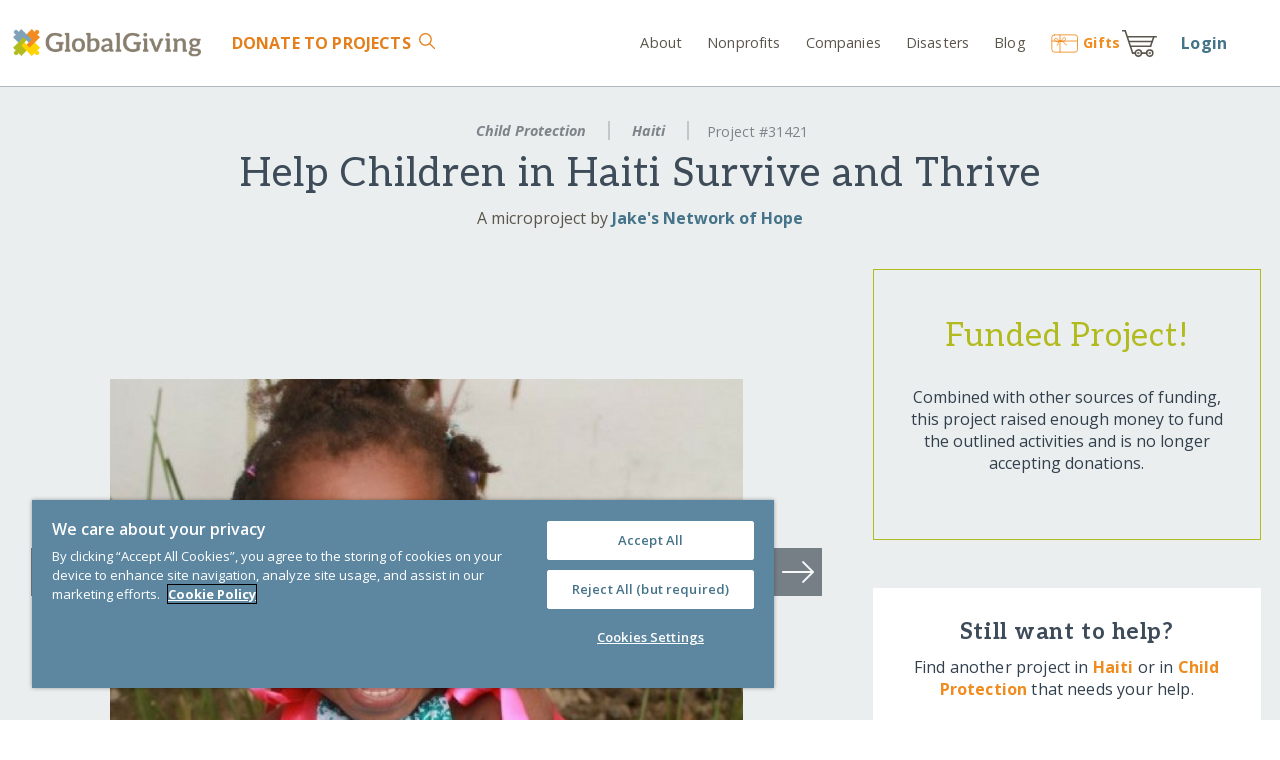

--- FILE ---
content_type: text/html;charset=UTF-8
request_url: https://www.globalgiving.org/microprojects/blankets-for-babies-at-real-hope-for-haiti/
body_size: 30515
content:
<!DOCTYPE html>
<html lang="en-US">
<head prefix="og: http://ogp.me/ns# fb: http://ogp.me/ns/fb# globalgiving: http://ogp.me/ns/fb/globalgiving#">
      

	

      



      



   
<meta charset="utf-8">
<meta http-equiv="X-UA-Compatible" content="IE=edge">

<meta name="viewport" content="width=device-width, initial-scale=1" />


<title>Help Children in Haiti Survive and Thrive - GlobalGiving</title>


<link rel="preconnect" href="https://files.globalgiving.org" crossorigin>
<link rel="preconnect" href="https://edge.fullstory.com">
<link rel="preconnect" href="https://www.googletagmanager.com">
<link rel="preconnect" href="https://www.google-analytics.com">
<link rel="preconnect" href="https://fonts.gstatic.com/" crossorigin>
<link rel="dns-prefetch" href="https://fonts.googleapis.com" crossorigin>
      



<link rel="apple-touch-icon" sizes="60x60" href="https://www.globalgiving.org/favicon/apple-touch-icon-60x60.png" />
<link rel="apple-touch-icon" sizes="120x120" href="https://www.globalgiving.org/favicon/apple-touch-icon-120x120.png" />
<link rel="apple-touch-icon" sizes="76x76" href="https://www.globalgiving.org/favicon/apple-touch-icon-76x76.png" />
<link rel="apple-touch-icon" sizes="180x180" href="https://www.globalgiving.org/favicon/apple-touch-icon-180x180.png" />
<meta name="apple-mobile-web-app-title" content="GlobalGiving" />
<link rel="icon" type="image/png" href="https://www.globalgiving.org/favicon/favicon-96x96.png" sizes="96x96" />
<link rel="icon" type="image/png" href="https://www.globalgiving.org/favicon/favicon-16x16.png" sizes="16x16" />
<link rel="icon" type="image/png" href="https://www.globalgiving.org/favicon/favicon-32x32.png" sizes="32x32" />
<meta name="msapplication-TileColor" content="#9f00a7" />
<meta name="msapplication-TileImage" content="https://www.globalgiving.org/favicon/mstile-144x144.png" />
<meta name="application-name" content="GlobalGiving" />

<script type="text/javascript">
   window.gg = window.gg || {};
   window.gg.geoIpCurrency = "USD";

   function loadOneJS(e,n){"use strict";var t=window.document.getElementsByTagName("script")[0],o=window.document.createElement("script");return o.src=e,o.async=!0,t.parentNode.insertBefore(o,t),n&&"function"==typeof n&&(o.onload=n),o}function loadJS(e,t){if(!(e instanceof Array))return loadOneJS(e,t);for(var o=e.length,n=function(){if((o-=1)<0)console.log("loadJS decremented too far");else if(!(0<o)){if(t&&"string"==typeof t){for(var e=t.split("."),n=window;0<e.length;)n=n[e.shift()];t=n}t&&"function"==typeof t&&t()}},r=[];0<e.length;){var i=e.shift();r.push(loadOneJS(i,n))}}
   !function a(l,i,s){function u(t,e){if(!i[t]){if(!l[t]){var n="function"==typeof require&&require;if(!e&&n)return n(t,!0);if(c)return c(t,!0);var r=new Error("Cannot find module '"+t+"'");throw r.code="MODULE_NOT_FOUND",r}var o=i[t]={exports:{}};l[t][0].call(o.exports,function(e){return u(l[t][1][e]||e)},o,o.exports,a,l,i,s)}return i[t].exports}for(var c="function"==typeof require&&require,e=0;e<s.length;e++)u(s[e]);return u}({1:[function(e,t,n){var r=e("hbsfy/runtime");t.exports=r.template({1:function(e,t,n,r,o){var a,l,i=null!=t?t:e.nullContext||{};return'   <a href="javascript:void(0)" class="layout_centerVertical js-loginName layout_rel">\n      <div class="layout_inlineBlock img-bg img-bg-cover" style="width:40px;height:40px;border-radius:40px; background-color: gray; background-image:url('+e.escapeExpression("function"==typeof(l=null!=(l=n.pictureurl||(null!=t?t.pictureurl:t))?l:e.hooks.helperMissing)?l.call(i,{name:"pictureurl",hash:{},data:o,loc:{start:{line:4,column:153},end:{line:4,column:167}}}):l)+')"></div>\n      <div class="downArrow layout_abs" style="right: -20px;top: 10%;">&nbsp;</div>\n   </a>\n   <div class="grid-parent layout_abs layout_alignLeft zindex_popup link_block2 border_default border_top0 col_white col_ggPrimary3DarkText loginPerms">\n'+(null!=(a=n.each.call(i,null!=t?t.perms:t,{name:"each",hash:{},fn:e.program(2,o,0),inverse:e.noop,data:o,loc:{start:{line:8,column:6},end:{line:10,column:15}}}))?a:"")+(null!=(a=n.if.call(i,null!=t?t.perms:t,{name:"if",hash:{},fn:e.program(4,o,0),inverse:e.noop,data:o,loc:{start:{line:11,column:6},end:{line:13,column:13}}}))?a:"")+(null!=(a=n.each.call(i,null!=t?t.accountLinks:t,{name:"each",hash:{},fn:e.program(6,o,0),inverse:e.noop,data:o,loc:{start:{line:14,column:6},end:{line:16,column:15}}}))?a:"")+'      <div class="grid-12 box_horizontalPadded6"><hr/></div>\n\n      <a class="grid-12 box_topPadded1 box_bottomPadded2 box_horizontalPadded6 js-logout" href="javascript:void(0)">Log out</a>\n   </div>\n'},2:function(e,t,n,r,o){var a,l=null!=t?t:e.nullContext||{},i=e.hooks.helperMissing,s="function",u=e.escapeExpression;return'         <a class="grid-12 box_verticalPadded1 box_horizontalPadded6 col_inherit" href="'+u(typeof(a=null!=(a=n.value||(null!=t?t.value:t))?a:i)===s?a.call(l,{name:"value",hash:{},data:o,loc:{start:{line:9,column:88},end:{line:9,column:97}}}):a)+'">'+u(typeof(a=null!=(a=n.label||(null!=t?t.label:t))?a:i)===s?a.call(l,{name:"label",hash:{},data:o,loc:{start:{line:9,column:99},end:{line:9,column:108}}}):a)+"</a>\n"},4:function(e,t,n,r,o){return'         <div class="grid-12 box_horizontalPadded6"><hr/></div>\n'},6:function(e,t,n,r,o){var a,l=null!=t?t:e.nullContext||{},i=e.hooks.helperMissing,s="function",u=e.escapeExpression;return'         <a class="grid-12 box_verticalPadded1 box_horizontalPadded6 col_ggSecondary2Text" href="'+u(typeof(a=null!=(a=n.value||(null!=t?t.value:t))?a:i)===s?a.call(l,{name:"value",hash:{},data:o,loc:{start:{line:15,column:97},end:{line:15,column:106}}}):a)+'">'+u(typeof(a=null!=(a=n.label||(null!=t?t.label:t))?a:i)===s?a.call(l,{name:"label",hash:{},data:o,loc:{start:{line:15,column:108},end:{line:15,column:117}}}):a)+"</a><br/>\n"},8:function(e,t,n,r,o){var a;return'   <a id="login_link" href="/dy/v2/login/form.html?andthen='+e.escapeExpression("function"==typeof(a=null!=(a=n.url||(null!=t?t.url:t))?a:e.hooks.helperMissing)?a.call(null!=t?t:e.nullContext||{},{name:"url",hash:{},data:o,loc:{start:{line:23,column:59},end:{line:23,column:66}}}):a)+'">Login</a><br/>\n'},compiler:[8,">= 4.3.0"],main:function(e,t,n,r,o){var a;return null!=(a=n.if.call(null!=t?t:e.nullContext||{},null!=t?t.succeeded:t,{name:"if",hash:{},fn:e.program(1,o,0),inverse:e.program(8,o,0),data:o,loc:{start:{line:1,column:0},end:{line:24,column:7}}}))?a:""},useData:!0})},{"hbsfy/runtime":38}],2:[function(e,t,n){var r=e("hbsfy/runtime");t.exports=r.template({compiler:[8,">= 4.3.0"],main:function(e,t,n,r,o){var a;return'<div id="elev_priv" class="layout_center col_ggPrimary1 box_verticalPaddedHalf col_whiteText layout_centerVertical">\n   <strong>REMINDER: Logged in as another user.</strong> &nbsp;&nbsp;&nbsp;<a href="'+e.escapeExpression("function"==typeof(a=null!=(a=n.logoutUrl||(null!=t?t.logoutUrl:t))?a:e.hooks.helperMissing)?a.call(null!=t?t:e.nullContext||{},{name:"logoutUrl",hash:{},data:o,loc:{start:{line:2,column:84},end:{line:2,column:97}}}):a)+'" class="btn btn_ggPrimary2 btn_narrow btn_simple text_fontSizeSmaller">Return to my account</a>\n</div>'},useData:!0})},{"hbsfy/runtime":38}],3:[function(e,t,n){window.deferred=[],window.gg=window.gg||{},window.gg.templates=window.gg.templates||{},window.loadCSS=e("./deps/loadCSS.bsfy"),loadCSS("//fonts.googleapis.com/css?subset=latin&family=Open+Sans:400,400italic,600,600italic,700,700italic,800&display=swap"),loadCSS("//fonts.googleapis.com/css?subset=latin&family=Aleo:300,400,700&display=swap"),gg.cookie=e("./modules/cookies.bsfy"),gg.tracking=e("./modules/tracking.bsfy"),gg.img=e("./modules/image.bsfy"),e("./deps/lazysizes-5.2.0.min.js"),e("./modules/login.js"),e("./modules/userCurrency.bsfy"),e("./modules/cartItems.bsfy")},{"./deps/lazysizes-5.2.0.min.js":5,"./deps/loadCSS.bsfy":6,"./modules/cartItems.bsfy":8,"./modules/cookies.bsfy":9,"./modules/image.bsfy":11,"./modules/login.js":12,"./modules/tracking.bsfy":16,"./modules/userCurrency.bsfy":17}],4:[function(e,t,n){var r,o,a,l,i;r=window,o=document,a="ga",r.GoogleAnalyticsObject=a,r.ga=r.ga||function(){(r.ga.q=r.ga.q||[]).push(arguments)},r.ga.l=1*new Date,l=o.createElement("script"),i=o.getElementsByTagName("script")[0],l.async=1,l.src="//www.google-analytics.com/analytics.js",i.parentNode.insertBefore(l,i),ga("create","UA-1836649-1",{cookieDomain:"globalgiving.org",siteSpeedSampleRate:100}),ga("set","anonymizeIp",!0),ga("require","displayfeatures"),ga("require","linkid","linkid.js"),loadJS("/v2/js/deps/autotrack/autotrack.min.js"),ga("require","eventTracker"),ga("require","maxScrollTracker"),ga("require","pageVisibilityTracker"),ga("require","outboundLinkTracker"),ga("require","urlChangeTracker"),ga("require","cleanUrlTracker",{stripQuery:!1,indexFilename:"index.html",trailingSlash:"add"}),ga("send","pageview"),window.onerror=function(e,t,n){ga("send","exception",{exDescription:"["+t+" ("+n+")] "+e,exFatal:!1})},function(e,t,n,r,o){e[r]=e[r]||[],e[r].push({"gtm.start":(new Date).getTime(),event:"gtm.js"});var a=t.getElementsByTagName("script")[0],l=t.createElement("script");l.async=!0,l.src="https://www.googletagmanager.com/gtm.js?id=GTM-KWC8KHF",a.parentNode.insertBefore(l,a)}(window,document,0,"dataLayer")},{}],5:[function(e,t,n){var r,o;r="undefined"!=typeof window?window:{},o=function(r,m,a){"use strict";var p,h;if(function(){var e,t={lazyClass:"lazyload",loadedClass:"lazyloaded",loadingClass:"lazyloading",preloadClass:"lazypreload",errorClass:"lazyerror",autosizesClass:"lazyautosizes",srcAttr:"data-src",srcsetAttr:"data-srcset",sizesAttr:"data-sizes",minSize:40,customMedia:{},init:!0,expFactor:1.5,hFac:.8,loadMode:2,loadHidden:!0,ricTimeout:0,throttleDelay:125};for(e in h=r.lazySizesConfig||r.lazysizesConfig||{},t)e in h||(h[e]=t[e])}(),!m||!m.getElementsByClassName)return{init:function(){},cfg:h,noSupport:!0};var g=m.documentElement,o=r.HTMLPictureElement,l="addEventListener",y="getAttribute",e=r[l].bind(r),d=r.setTimeout,n=r.requestAnimationFrame||d,i=r.requestIdleCallback,f=/^picture$/i,s=["load","error","lazyincluded","_lazyloaded"],u={},v=Array.prototype.forEach,c=function(e,t){return u[t]||(u[t]=new RegExp("(\\s|^)"+t+"(\\s|$)")),u[t].test(e[y]("class")||"")&&u[t]},b=function(e,t){c(e,t)||e.setAttribute("class",(e[y]("class")||"").trim()+" "+t)},x=function(e,t){var n;(n=c(e,t))&&e.setAttribute("class",(e[y]("class")||"").replace(n," "))},_=function(t,n,e){var r=e?l:"removeEventListener";e&&_(t,n),s.forEach(function(e){t[r](e,n)})},C=function(e,t,n,r,o){var a=m.createEvent("Event");return n||(n={}),n.instance=p,a.initEvent(t,!r,!o),a.detail=n,e.dispatchEvent(a),a},w=function(e,t){var n;!o&&(n=r.picturefill||h.pf)?(t&&t.src&&!e[y]("srcset")&&e.setAttribute("srcset",t.src),n({reevaluate:!0,elements:[e]})):t&&t.src&&(e.src=t.src)},k=function(e,t){return(getComputedStyle(e,null)||{})[t]},E=function(e,t,n){for(n=n||e.offsetWidth;n<h.minSize&&t&&!e._lazysizesWidth;)n=t.offsetWidth,t=t.parentNode;return n},A=(Ce=[],we=[],ke=Ce,Ee=function(){var e=ke;for(ke=Ce.length?we:Ce,_e=!(xe=!0);e.length;)e.shift()();xe=!1},Ae=function(e,t){xe&&!t?e.apply(this,arguments):(ke.push(e),_e||(_e=!0,(m.hidden?d:n)(Ee)))},Ae._lsFlush=Ee,Ae),t=function(n,e){return e?function(){A(n)}:function(){var e=this,t=arguments;A(function(){n.apply(e,t)})}},P=function(e){var t,n,r=function(){t=null,e()},o=function(){var e=a.now()-n;e<99?d(o,99-e):(i||r)(r)};return function(){n=a.now(),t||(t=d(o,99))}},M=(ee=/^img$/i,te=/^iframe$/i,ne="onscroll"in r&&!/(gle|ing)bot/.test(navigator.userAgent),re=0,oe=0,ae=-1,le=function(e){oe--,(!e||oe<0||!e.target)&&(oe=0)},ie=function(e){return null==G&&(G="hidden"==k(m.body,"visibility")),G||!("hidden"==k(e.parentNode,"visibility")&&"hidden"==k(e,"visibility"))},se=function(e,t){var n,r=e,o=ie(e);for(F-=t,W+=t,V-=t,q+=t;o&&(r=r.offsetParent)&&r!=m.body&&r!=g;)(o=0<(k(r,"opacity")||1))&&"visible"!=k(r,"overflow")&&(n=r.getBoundingClientRect(),o=q>n.left&&V<n.right&&W>n.top-1&&F<n.bottom+1);return o},ue=function(){var e,t,n,r,o,a,l,i,s,u,c,d,f=p.elements;if((B=h.loadMode)&&oe<8&&(e=f.length)){for(t=0,ae++;t<e;t++)if(f[t]&&!f[t]._lazyRace)if(!ne||p.prematureUnveil&&p.prematureUnveil(f[t]))ge(f[t]);else if((i=f[t][y]("data-expand"))&&(a=1*i)||(a=re),u||(u=!h.expand||h.expand<1?500<g.clientHeight&&500<g.clientWidth?500:370:h.expand,p._defEx=u,c=u*h.expFactor,d=h.hFac,G=null,re<c&&oe<1&&2<ae&&2<B&&!m.hidden?(re=c,ae=0):re=1<B&&1<ae&&oe<6?u:0),s!==a&&(R=innerWidth+a*d,U=innerHeight+a,l=-1*a,s=a),n=f[t].getBoundingClientRect(),(W=n.bottom)>=l&&(F=n.top)<=U&&(q=n.right)>=l*d&&(V=n.left)<=R&&(W||q||V||F)&&(h.loadHidden||ie(f[t]))&&(D&&oe<3&&!i&&(B<3||ae<4)||se(f[t],a))){if(ge(f[t]),o=!0,9<oe)break}else!o&&D&&!r&&oe<4&&ae<4&&2<B&&(j[0]||h.preloadAfterLoad)&&(j[0]||!i&&(W||q||V||F||"auto"!=f[t][y](h.sizesAttr)))&&(r=j[0]||f[t]);r&&!o&&ge(r)}},$=ue,Z=0,X=h.throttleDelay,J=h.ricTimeout,Q=function(){K=!1,Z=a.now(),$()},Y=i&&49<J?function(){i(Q,{timeout:J}),J!==h.ricTimeout&&(J=h.ricTimeout)}:t(function(){d(Q)},!0),ce=function(e){var t;(e=!0===e)&&(J=33),K||(K=!0,(t=X-(a.now()-Z))<0&&(t=0),e||t<9?Y():d(Y,t))},de=function(e){var t=e.target;t._lazyCache?delete t._lazyCache:(le(e),b(t,h.loadedClass),x(t,h.loadingClass),_(t,me),C(t,"lazyloaded"))},fe=t(de),me=function(e){fe({target:e.target})},pe=function(e){var t,n=e[y](h.srcsetAttr);(t=h.customMedia[e[y]("data-media")||e[y]("media")])&&e.setAttribute("media",t),n&&e.setAttribute("srcset",n)},he=t(function(t,e,n,r,o){var a,l,i,s,u,c;(u=C(t,"lazybeforeunveil",e)).defaultPrevented||(r&&(n?b(t,h.autosizesClass):t.setAttribute("sizes",r)),l=t[y](h.srcsetAttr),a=t[y](h.srcAttr),o&&(i=t.parentNode,s=i&&f.test(i.nodeName||"")),c=e.firesLoad||"src"in t&&(l||a||s),u={target:t},b(t,h.loadingClass),c&&(clearTimeout(O),O=d(le,2500),_(t,me,!0)),s&&v.call(i.getElementsByTagName("source"),pe),l?t.setAttribute("srcset",l):a&&!s&&(te.test(t.nodeName)?function(t,n){try{t.contentWindow.location.replace(n)}catch(e){t.src=n}}(t,a):t.src=a),o&&(l||s)&&w(t,{src:a})),t._lazyRace&&delete t._lazyRace,x(t,h.lazyClass),A(function(){var e=t.complete&&1<t.naturalWidth;c&&!e||(e&&b(t,"ls-is-cached"),de(u),t._lazyCache=!0,d(function(){"_lazyCache"in t&&delete t._lazyCache},9)),"lazy"==t.loading&&oe--},!0)}),ge=function(e){if(!e._lazyRace){var t,n=ee.test(e.nodeName),r=n&&(e[y](h.sizesAttr)||e[y]("sizes")),o="auto"==r;(!o&&D||!n||!e[y]("src")&&!e.srcset||e.complete||c(e,h.errorClass)||!c(e,h.lazyClass))&&(t=C(e,"lazyunveilread").detail,o&&S.updateElem(e,!0,e.offsetWidth),e._lazyRace=!0,oe++,he(e,t,o,r,n))}},ye=P(function(){h.loadMode=3,ce()}),ve=function(){3==h.loadMode&&(h.loadMode=2),ye()},be=function(){if(!D){if(a.now()-H<999)return void d(be,999);D=!0,h.loadMode=3,ce(),e("scroll",ve,!0)}},{_:function(){H=a.now(),p.elements=m.getElementsByClassName(h.lazyClass),j=m.getElementsByClassName(h.lazyClass+" "+h.preloadClass),e("scroll",ce,!0),e("resize",ce,!0),e("pageshow",function(e){if(e.persisted){var t=m.querySelectorAll("."+h.loadingClass);t.length&&t.forEach&&n(function(){t.forEach(function(e){e.complete&&ge(e)})})}}),r.MutationObserver?new MutationObserver(ce).observe(g,{childList:!0,subtree:!0,attributes:!0}):(g[l]("DOMNodeInserted",ce,!0),g[l]("DOMAttrModified",ce,!0),setInterval(ce,999)),e("hashchange",ce,!0),["focus","mouseover","click","load","transitionend","animationend"].forEach(function(e){m[l](e,ce,!0)}),/d$|^c/.test(m.readyState)?be():(e("load",be),m[l]("DOMContentLoaded",ce),d(be,2e4)),p.elements.length?(ue(),A._lsFlush()):ce()},checkElems:ce,unveil:ge,_aLSL:ve}),S=(N=t(function(e,t,n,r){var o,a,l;if(e._lazysizesWidth=r,r+="px",e.setAttribute("sizes",r),f.test(t.nodeName||""))for(o=t.getElementsByTagName("source"),a=0,l=o.length;a<l;a++)o[a].setAttribute("sizes",r);n.detail.dataAttr||w(e,n.detail)}),I=function(e,t,n){var r,o=e.parentNode;o&&(n=E(e,o,n),(r=C(e,"lazybeforesizes",{width:n,dataAttr:!!t})).defaultPrevented||(n=r.detail.width)&&n!==e._lazysizesWidth&&N(e,o,r,n))},T=P(function(){var e,t=L.length;if(t)for(e=0;e<t;e++)I(L[e])}),{_:function(){L=m.getElementsByClassName(h.autosizesClass),e("resize",T)},checkElems:T,updateElem:I}),z=function(){!z.i&&m.getElementsByClassName&&(z.i=!0,S._(),M._())};var L,N,I,T;var j,D,O,B,H,R,U,F,V,q,W,G,$,K,Z,X,J,Q,Y,ee,te,ne,re,oe,ae,le,ie,se,ue,ce,de,fe,me,pe,he,ge,ye,ve,be;var xe,_e,Ce,we,ke,Ee,Ae;return d(function(){h.init&&z()}),p={cfg:h,autoSizer:S,loader:M,init:z,uP:w,aC:b,rC:x,hC:c,fire:C,gW:E,rAF:A}}(r,r.document,Date),r.lazySizes=o,"object"==typeof t&&t.exports&&(t.exports=o),document.addEventListener("lazybeforeunveil",function(e){var t=e.target.getAttribute("data-bg");t&&(e.target.style.backgroundImage="url("+t+")")})},{}],6:[function(e,t,n){t.exports=function(e,t,n){var r,o=window.document.createElement("link");if(t)r=t;else if(window.document.querySelectorAll){var a=window.document.querySelectorAll("style,link[rel=stylesheet],script");r=a[a.length-1]}else r=window.document.getElementsByTagName("script")[0];var l=window.document.styleSheets;return o.rel="stylesheet",o.href=e,o.media="only x",r.parentNode.insertBefore(o,t?r:r.nextSibling),o.onloadcssdefined=function(e){for(var t,n=0;n<l.length;n++)l[n].href&&l[n].href===o.href&&(t=!0);t?e():setTimeout(function(){o.onloadcssdefined(e)})},o.onloadcssdefined(function(){o.media=n||"all"}),o}},{}],7:[function(e,t,n){var r=r||e("hbsfy/runtime");r.registerHelper("compare",function(e,t,n,r){var o;if(arguments.length<3)throw new Error("Handlerbars Helper 'compare' needs 2 parameters");if(void 0===r&&(r=n,n=t,t="==="),!(o={"==":function(e,t){return e==t},"===":function(e,t){return e===t},"!=":function(e,t){return e!=t},"!==":function(e,t){return e!==t},"<":function(e,t){return e<t},">":function(e,t){return t<e},"<=":function(e,t){return e<=t},">=":function(e,t){return t<=e},typeof:function(e,t){return typeof e==t}})[t])throw new Error("Handlerbars Helper 'compare' doesn't know the operator "+t);return o[t](e,n)?r.fn(this):r.inverse(this)})},{"hbsfy/runtime":38}],8:[function(e,t,n){var r=e("./myAjax.bsfy"),o=e("./runWhenPresent.bsfy"),a=e("../templates/cartItems.hbs"),l=gg.cookie.getValue("gg_CartId");l&&r("/dy/cart/ajax/gg.html",function(n){o("js-cartItems",function(e){for(var t=0;t<e.length;t++)e[t].innerHTML=a(JSON.parse(n))})},"cmd=countItems&gcart="+l,{contentType:"application/x-www-form-urlencoded"})},{"../templates/cartItems.hbs":18,"./myAjax.bsfy":13,"./runWhenPresent.bsfy":15}],9:[function(e,t,n){function r(e,t){var n=e+"=",r=document.cookie,o=null;return 0<r.length&&(offset=r.indexOf(n),-1!=offset&&(offset+=n.length,end=r.indexOf(";",offset),-1==end&&(end=r.length),o=decodeURIComponent(r.substring(offset,end)))),o}function o(e,t,n,r){var o=e+"="+t;if(null!=n){var a=new Date,l=new Date;l.setTime(a.getTime()+864e5*n),o+="; expires="+l.toGMTString()}return null!=r&&(o+="; PATH="+r),document.cookie=o,null}function a(e,t,n,r){o(e,t=function(e){null!=e&&""!=e&&'"'!=e.charAt(0)&&'"'!=e.charAt(e.length-1)&&(e='"'+e+'"');return e}(t),n,r)}t.exports={getValue:r,set:o,setUnescaped:a,exists:function(e){return null!=r(e)},remove:function(e,t){t||(t="/"),a(e,"Deleted",-1,t)},sanitizeValue:function(e){if(null!=e){for(var t="",n=0;n<e.length;n++){var r=e.codePointAt(n);(33==r||35<=r&&r<=43||45<=r&&r<=58||60<=r&&r<=91||93<=r&&r<=126)&&(t=t+=String.fromCodePoint(r))}return t}}}},{}],10:[function(e,t,n){t.exports=function(e,t,n){var r=!1;$("html").on("click touchstart",function(){!r&&$(e).is(":visible")&&($(e).hide(),n&&"function"==typeof n&&n($(e))),r=!1}).on("click touchstart",t,function(e){r=!0})}},{}],11:[function(e,t,n){var l=e("./runWhenPresent.bsfy"),r=window.innerWidth||document.documentElement.clientWidth||document.body.clientWidth;function i(){var e="sm";return 568<r&&(e="md"),1024<r&&(e="lg"),e}t.exports={loadBg:function(e,t,n){l(e,function(){document.getElementsByClassName(e)[0].style.backgroundImage="url('"+t+"_"+i()+"."+n+"')"})},loadBgFromUrl:function(n,r,o,a){l(n,function(){var e=i(),t=r;"md"===e?t=o:"sm"===e&&(t=a),document.getElementsByClassName(n)[0].style.backgroundImage="url('"+t+"')"})},loadSrc:function(e,t,n){l(e,function(){document.getElementsByClassName(e)[0].setAttribute("src",t+"_"+i()+"."+n)})},getSize:i}},{"./runWhenPresent.bsfy":15}],12:[function(o,e,t){o("./hide.bsfy");var a=o("./runWhenPresent.bsfy"),n=o("./myAjax.bsfy"),l=o("../../../login-static/headerContent.hbs"),r=o("../../../login-static/loggedInAsUser.hbs"),i=!1;function s(e){var n=e||[];i&&console.log(n),n.url=window.location.pathname+window.location.search,n.modalLogin=gg.modalLogin;var r=l(n);a("js-login",function(e){for(var t=0;t<e.length;t++)e[t].innerHTML=r;n.succeeded?(o("./userCurrency.bsfy").updateDisplayedCurrencyCode(n.currencyCode),a("loginPerms",function(){var e=!1;document.getElementsByClassName("js-loginName")[0].addEventListener("click",function(){c(),e=!0}),document.getElementsByClassName("js-logout")[0].addEventListener("click",d,!1),document.addEventListener("click",function(){!e&&document.getElementsByClassName("loginPerms")[0].classList.contains("loginPerms_open")&&c(),e=!1}),document.addEventListener("touchstart",function(){!e&&document.getElementsByClassName("loginPerms")[0].classList.contains("loginPerms_open")&&c(),e=!1});var t=document.getElementsByClassName("loginPerms")[0];t.addEventListener("click",function(){e=!0}),t.addEventListener("touchstart",function(){e=!0}),document.getElementById("js-headerCta1")&&n.perms.some(function(e){return"My Dashboard"===e.label?(u("My Dashboard","/dy/v2/pe/dashboard/"),!0):"GG Rewards"===e.label?(u("GG Rewards","/dy/v2/pe/rewards/"),!0):"Grants"===e.label?(u("Grants","/dy/v2/pe/gmc/dashboard/gmc-dashboard.html"),!0):"Application"===e.label?(u("Application","/dy/v2/pe/manage/applications.html"),!0):"Gift Cards"===e.label?(u("Gift Cards","/dashboard/giftcard-bulk/"),!0):void 0})})):gg.modalLogin&&deferred.push(modalInit)}),null!=n&&null!=n.uauserid?deferred.push(function(){ga("set","&uid",n.uauserid),window.dataLayer=window.dataLayer||[],window.dataLayer.push({uauser_id:n.uauserid}),i&&console.log("uauserid=["+n.uauserid+"]")}):i&&console.log("anonymous")}function u(e,t){try{var n=document.getElementsByClassName("js-ctaswap");if(null!=n)for(var r=0;r<n.length;r++)null!=n[r]&&n[r].setAttribute("class",n[r].getAttribute("data-class"))}catch(e){console.error(e)}document.getElementById("js-headerCtaBtn1").setAttribute("href",t),document.getElementById("js-headerCtaBtn1").innerText=e,document.getElementById("js-headerCta1").style.display="inline-block",document.getElementById("js-headerCtaBtn2").setAttribute("href",t),document.getElementById("js-headerCtaBtn2").innerText=e,document.getElementById("js-headerCta2").style.display="inline-block"}function c(){document.getElementsByClassName("loginPerms")[0].classList.toggle("loginPerms_open")}function d(e){n("/dy/j_spring_security_logout?xlogout=true",function(){gg.cookie.remove("gg_autologin","/"),gg.cookie.remove("gg_globalgive","/"),gg.cookie.remove("ggLoginName","/"),e&&(location.href=location.protocol+"//"+location.host+"/index.html")})}gg.cookie.getValue("ggLoginName")?n("/dy/v2/gg/login/json",function(e){s(JSON.parse(e))}):s({succeeded:!1}),gg.cookie.getValue("gg_as_me")&&a("grid-parent",function(){var e=document.createElement("div"),t=atob("L2R5L3YyL2FkbWluL2dnL2xvZ291dC1mcm9tLXVzZXIuaHRtbA==");e.innerHTML=r({logoutUrl:t}).trim(),document.body.insertBefore(e.firstChild,document.body.firstChild)})},{"../../../login-static/headerContent.hbs":1,"../../../login-static/loggedInAsUser.hbs":2,"./hide.bsfy":10,"./myAjax.bsfy":13,"./runWhenPresent.bsfy":15,"./userCurrency.bsfy":17}],13:[function(e,t,n){t.exports=function(e,t,n,r){var o=new XMLHttpRequest;o.onreadystatechange=function(){o.readyState==XMLHttpRequest.DONE&&(200==o.status?t(o.responseText):400==o.status?console.log("Login failed: error 400"):console.log("Login failed: unknown error"))},n?(o.open("POST",e,!0),"auto"!=r.contentType&&o.setRequestHeader("Content-type",r.contentType),o.send(n)):(o.open("GET",e,!0),o.send())}},{}],14:[function(e,t,n){t.exports={getUrlParam:function(e,t){null==t&&(t=location.search);for(var n=!1,r=t.substring(1,t.length).split("&"),o=0;o<r.length;o++)param_name=r[o].substring(0,r[o].indexOf("=")),param_name==e&&(n=r[o].substring(r[o].indexOf("=")+1));return n||!1}}},{}],15:[function(e,t,n){t.exports=function e(t,n){var r=document.getElementsByClassName(t);r.length?n(r):setTimeout(function(){e(t,n)},100)}},{}],16:[function(e,t,n){e("../deps/ga.js");var r=e("./params.bsfy");function o(e){var t=document.referrer;if(-1==t.indexOf("globalgiving")||14<t.indexOf("globalgiving")||e&&null!=e){var n="ggRefCode",r=gg.cookie.getValue(n),o=r||e||t;o&&(o=gg.cookie.sanitizeValue(o),gg.cookie.setUnescaped(n,o,365,"/"));var a=e||t||r;a&&(a=gg.cookie.sanitizeValue(a),gg.cookie.setUnescaped("ggConversionCode",a,null,"/"))}}r.getUrlParam("rf")?o(r.getUrlParam("rf")):o(null),t.exports={assignRefAndConversionCode:o}},{"../deps/ga.js":4,"./params.bsfy":14}],17:[function(e,t,n){e("../helpers/compare.js");var r=e("./runWhenPresent.bsfy"),o=e("../templates/currency.hbs"),a="preferredCurrency",l="js-global-user-currency-select";t.exports={preferred:d,updateDisplayedCurrencyCode:u,setCurrentCartCurrencyCode:function(e){c(e),u(e)},disableUserSelection:function(){var e=document.getElementsByClassName(l);if(e.length)for(var t=0;t<e.length;t++)e[t].disabled=!0,e[t].classList.add("currency-locked"),e[t].parentNode.classList.add("icon-locked")}},gg.userCurrencyModel=gg.userCurrencyModel||{currencies:{AUD:{symbol:"$",code:"AUD",name:"Australian Dollars",isAmbiguous:!0,minimumDonationAmount:10,defaultAddonPercent:f("AUD")},CAD:{symbol:"$",code:"CAD",name:"Canadian Dollars",isAmbiguous:!0,minimumDonationAmount:10,defaultAddonPercent:f("CAD")},EUR:{symbol:"€",code:"EUR",name:"Euros",isAmbiguous:!1,minimumDonationAmount:5,defaultAddonPercent:f("EUR")},GBP:{symbol:"£",code:"GBP",name:"United Kingdom Pounds",isAmbiguous:!1,minimumDonationAmount:5,defaultAddonPercent:f("GBP")},KES:{symbol:"KSh",code:"KES",name:"Kenya Shilling",isAmbiguous:!1,minimumDonationAmount:100,hidden:!0,defaultAddonPercent:f("KES")},USD:{symbol:"$",code:"USD",name:"United States Dollars",isAmbiguous:!1,minimumDonationAmount:10,defaultAddonPercent:f("USD")},ZAR:{symbol:"R",code:"ZAR",name:"South African Rand",isAmbiguous:!1,minimumDonationAmount:100,hidden:!0,defaultAddonPercent:f("ZAR")}},preferredCurrencyCode:c(),displayCurrencyCode:c(),reloadOnChange:!1,currencyChangeListeners:[function(e){u(e.code||void 0)}],preferredCurrency:d,triggerHandlers:function(){m(d())}};var i=gg.userCurrencyModel;function s(e){for(var t=o(i),n=0;n<e.length;n++)e[n].innerHTML=t,e[n].onchange=function(){c(this[this.selectedIndex].value),m(d()),i.reloadOnChange?($(window).on("beforeunload",function(){$("html, body").animate({scrollTop:"0px"})}),location.reload()):$("html, body").animate({scrollTop:"0px"})};!function(){var e="$",t="USD",n=10;try{var r=i.currencies[i.displayCurrencyCode];e=r.symbol,t=r.code,n=r.minimumDonationAmount}catch(e){}try{var o=document.getElementsByClassName("js-currencySymbol");if(o.length)for(var a=0;a<o.length;a++)o[a].innerHTML=e;var o=document.getElementsByClassName("js-currencyCode");if(o.length)for(var a=0;a<o.length;a++)o[a].value=t;var o=document.getElementsByClassName("js-currencyMinimumDonationAmount");if(o.length)for(var a=0;a<o.length;a++)o[a].setAttribute("min",n);if(null!=t){var o=document.getElementsByClassName("js-hideForAllOtherCurrency");if(o.length)for(var a=0;a<o.length;a++)o[a].style.display="none";var o=document.getElementsByClassName("js-showForCurrency-"+t);if(o.length)for(var a=0;a<o.length;a++)o[a].style.display="";var o=document.getElementsByClassName("js-hideForCurrency-"+t);if(o.length)for(var a=0;a<o.length;a++)o[a].style.display="none"}}catch(e){}}()}function u(e){var t;void 0!==e&&(void 0!==i.currencies[e]&&(i.displayCurrencyCode=e,(t=document.getElementsByClassName(l)).length&&s(t)))}function c(e){var t,n=function(){if(gg.cookie.exists(a))return gg.cookie.getValue(a);return gg.geoIpCurrency||"USD"}();return 0==arguments.length||(e?(t=e,gg.cookie.set(a,t,null,"/")):gg.cookie.remove(a)),n}function d(){return i.currencies[c()]}function f(e){return"GBP"===e?0:.15}function m(e){for(var t=i.currencyChangeListeners,n=0;n<t.length;n++)try{t[n](e)}catch(e){console.error(e)}}r(l,s)},{"../helpers/compare.js":7,"../templates/currency.hbs":19,"./runWhenPresent.bsfy":15}],18:[function(e,t,n){var r=e("hbsfy/runtime");t.exports=r.template({1:function(e,t,n,r,o){var a,l=null!=t?t:e.nullContext||{},i=e.hooks.helperMissing;return(null!=(a=(n.compare||t&&t.compare||i).call(l,null!=t?t.numItems:t,">",9,{name:"compare",hash:{},fn:e.program(2,o,0),inverse:e.noop,data:o,loc:{start:{line:2,column:3},end:{line:4,column:15}}}))?a:"")+(null!=(a=(n.compare||t&&t.compare||i).call(l,null!=t?t.numItems:t,"<=",9,{name:"compare",hash:{},fn:e.program(4,o,0),inverse:e.noop,data:o,loc:{start:{line:5,column:3},end:{line:7,column:15}}}))?a:"")},2:function(e,t,n,r,o){return'      <div class="circleIcon col_ggSecondary3 layout_abs layout_abs_bottomRightOutside text_fontSizeSmallest">9+</div>\n'},4:function(e,t,n,r,o){var a;return'      <div class="circleIcon col_ggSecondary3 layout_abs layout_abs_bottomRightOutside text_fontSizeSmaller">'+e.escapeExpression("function"==typeof(a=null!=(a=n.numItems||(null!=t?t.numItems:t))?a:e.hooks.helperMissing)?a.call(null!=t?t:e.nullContext||{},{name:"numItems",hash:{},data:o,loc:{start:{line:6,column:109},end:{line:6,column:121}}}):a)+"</div>\n"},compiler:[8,">= 4.3.0"],main:function(e,t,n,r,o){var a;return null!=(a=(n.compare||t&&t.compare||e.hooks.helperMissing).call(null!=t?t:e.nullContext||{},null!=t?t.numItems:t,">",0,{name:"compare",hash:{},fn:e.program(1,o,0),inverse:e.noop,data:o,loc:{start:{line:1,column:0},end:{line:8,column:12}}}))?a:""},useData:!0})},{"hbsfy/runtime":38}],19:[function(e,t,n){var r=e("hbsfy/runtime");t.exports=r.template({1:function(e,t,n,r,o,a,l){var i;return null!=(i=n.if.call(null!=t?t:e.nullContext||{},null!=t?t.hidden:t,{name:"if",hash:{},fn:e.program(2,o,0,a,l),inverse:e.program(5,o,0,a,l),data:o,loc:{start:{line:2,column:3},end:{line:8,column:10}}}))?i:""},2:function(e,t,n,r,o,a,l){var i;return null!=(i=(n.compare||t&&t.compare||e.hooks.helperMissing).call(null!=t?t:e.nullContext||{},o&&o.key,"===",null!=l[1]?l[1].displayCurrencyCode:l[1],{name:"compare",hash:{},fn:e.program(3,o,0,a,l),inverse:e.noop,data:o,loc:{start:{line:3,column:6},end:{line:5,column:18}}}))?i:""},3:function(e,t,n,r,o){var a,l=null!=t?t:e.nullContext||{},i=e.hooks.helperMissing,s="function",u=e.escapeExpression;return'         <option selected value="'+u(typeof(a=null!=(a=n.key||o&&o.key)?a:i)===s?a.call(l,{name:"key",hash:{},data:o,loc:{start:{line:4,column:33},end:{line:4,column:41}}}):a)+'">'+u(typeof(a=null!=(a=n.symbol||(null!=t?t.symbol:t))?a:i)===s?a.call(l,{name:"symbol",hash:{},data:o,loc:{start:{line:4,column:43},end:{line:4,column:53}}}):a)+" "+u(typeof(a=null!=(a=n.code||(null!=t?t.code:t))?a:i)===s?a.call(l,{name:"code",hash:{},data:o,loc:{start:{line:4,column:54},end:{line:4,column:62}}}):a)+"</option>\n"},5:function(e,t,n,r,o,a,l){var i,s,u=null!=t?t:e.nullContext||{},c=e.hooks.helperMissing,d="function",f=e.escapeExpression;return"      <option "+(null!=(i=(n.compare||t&&t.compare||c).call(u,o&&o.key,"===",null!=l[1]?l[1].displayCurrencyCode:l[1],{name:"compare",hash:{},fn:e.program(6,o,0,a,l),inverse:e.noop,data:o,loc:{start:{line:7,column:14},end:{line:7,column:80}}}))?i:"")+' value="'+f(typeof(s=null!=(s=n.key||o&&o.key)?s:c)===d?s.call(u,{name:"key",hash:{},data:o,loc:{start:{line:7,column:88},end:{line:7,column:96}}}):s)+'">'+f(typeof(s=null!=(s=n.symbol||(null!=t?t.symbol:t))?s:c)===d?s.call(u,{name:"symbol",hash:{},data:o,loc:{start:{line:7,column:98},end:{line:7,column:108}}}):s)+" "+f(typeof(s=null!=(s=n.code||(null!=t?t.code:t))?s:c)===d?s.call(u,{name:"code",hash:{},data:o,loc:{start:{line:7,column:109},end:{line:7,column:117}}}):s)+"</option>\n"},6:function(e,t,n,r,o){return"selected"},compiler:[8,">= 4.3.0"],main:function(e,t,n,r,o,a,l){var i;return null!=(i=n.each.call(null!=t?t:e.nullContext||{},null!=t?t.currencies:t,{name:"each",hash:{},fn:e.program(1,o,0,a,l),inverse:e.noop,data:o,loc:{start:{line:1,column:0},end:{line:9,column:9}}}))?i:""},useData:!0,useDepths:!0})},{"hbsfy/runtime":38}],20:[function(e,t,n){"use strict";function r(e){return e&&e.__esModule?e:{default:e}}function o(e){if(e&&e.__esModule)return e;var t={};if(null!=e)for(var n in e)Object.prototype.hasOwnProperty.call(e,n)&&(t[n]=e[n]);return t.default=e,t}n.__esModule=!0;var a=o(e("./handlebars/base")),l=r(e("./handlebars/safe-string")),i=r(e("./handlebars/exception")),s=o(e("./handlebars/utils")),u=o(e("./handlebars/runtime")),c=r(e("./handlebars/no-conflict"));function d(){var t=new a.HandlebarsEnvironment;return s.extend(t,a),t.SafeString=l.default,t.Exception=i.default,t.Utils=s,t.escapeExpression=s.escapeExpression,t.VM=u,t.template=function(e){return u.template(e,t)},t}var f=d();f.create=d,c.default(f),f.default=f,n.default=f,t.exports=n.default},{"./handlebars/base":21,"./handlebars/exception":24,"./handlebars/no-conflict":34,"./handlebars/runtime":35,"./handlebars/safe-string":36,"./handlebars/utils":37}],21:[function(e,t,n){"use strict";function r(e){return e&&e.__esModule?e:{default:e}}n.__esModule=!0,n.HandlebarsEnvironment=c;var o=e("./utils"),a=r(e("./exception")),l=e("./helpers"),i=e("./decorators"),s=r(e("./logger"));n.VERSION="4.5.3";n.COMPILER_REVISION=8;n.LAST_COMPATIBLE_COMPILER_REVISION=7;n.REVISION_CHANGES={1:"<= 1.0.rc.2",2:"== 1.0.0-rc.3",3:"== 1.0.0-rc.4",4:"== 1.x.x",5:"== 2.0.0-alpha.x",6:">= 2.0.0-beta.1",7:">= 4.0.0 <4.3.0",8:">= 4.3.0"};var u="[object Object]";function c(e,t,n){this.helpers=e||{},this.partials=t||{},this.decorators=n||{},l.registerDefaultHelpers(this),i.registerDefaultDecorators(this)}c.prototype={constructor:c,logger:s.default,log:s.default.log,registerHelper:function(e,t){if(o.toString.call(e)===u){if(t)throw new a.default("Arg not supported with multiple helpers");o.extend(this.helpers,e)}else this.helpers[e]=t},unregisterHelper:function(e){delete this.helpers[e]},registerPartial:function(e,t){if(o.toString.call(e)===u)o.extend(this.partials,e);else{if(void 0===t)throw new a.default('Attempting to register a partial called "'+e+'" as undefined');this.partials[e]=t}},unregisterPartial:function(e){delete this.partials[e]},registerDecorator:function(e,t){if(o.toString.call(e)===u){if(t)throw new a.default("Arg not supported with multiple decorators");o.extend(this.decorators,e)}else this.decorators[e]=t},unregisterDecorator:function(e){delete this.decorators[e]}};var d=s.default.log;n.log=d,n.createFrame=o.createFrame,n.logger=s.default},{"./decorators":22,"./exception":24,"./helpers":25,"./logger":33,"./utils":37}],22:[function(e,t,n){"use strict";n.__esModule=!0,n.registerDefaultDecorators=function(e){a.default(e)};var r,o=e("./decorators/inline"),a=(r=o)&&r.__esModule?r:{default:r}},{"./decorators/inline":23}],23:[function(e,t,n){"use strict";n.__esModule=!0;var i=e("../utils");n.default=function(e){e.registerDecorator("inline",function(o,a,l,e){var t=o;return a.partials||(a.partials={},t=function(e,t){var n=l.partials;l.partials=i.extend({},n,a.partials);var r=o(e,t);return l.partials=n,r}),a.partials[e.args[0]]=e.fn,t})},t.exports=n.default},{"../utils":37}],24:[function(e,t,n){"use strict";n.__esModule=!0;var u=["description","fileName","lineNumber","endLineNumber","message","name","number","stack"];function c(e,t){var n=t&&t.loc,r=void 0,o=void 0,a=void 0,l=void 0;n&&(r=n.start.line,o=n.end.line,a=n.start.column,l=n.end.column,e+=" - "+r+":"+a);for(var i=Error.prototype.constructor.call(this,e),s=0;s<u.length;s++)this[u[s]]=i[u[s]];Error.captureStackTrace&&Error.captureStackTrace(this,c);try{n&&(this.lineNumber=r,this.endLineNumber=o,Object.defineProperty?(Object.defineProperty(this,"column",{value:a,enumerable:!0}),Object.defineProperty(this,"endColumn",{value:l,enumerable:!0})):(this.column=a,this.endColumn=l))}catch(e){}}c.prototype=new Error,n.default=c,t.exports=n.default},{}],25:[function(e,t,n){"use strict";function r(e){return e&&e.__esModule?e:{default:e}}n.__esModule=!0,n.registerDefaultHelpers=function(e){o.default(e),a.default(e),l.default(e),i.default(e),s.default(e),u.default(e),c.default(e)},n.moveHelperToHooks=function(e,t,n){e.helpers[t]&&(e.hooks[t]=e.helpers[t],n||delete e.helpers[t])};var o=r(e("./helpers/block-helper-missing")),a=r(e("./helpers/each")),l=r(e("./helpers/helper-missing")),i=r(e("./helpers/if")),s=r(e("./helpers/log")),u=r(e("./helpers/lookup")),c=r(e("./helpers/with"))},{"./helpers/block-helper-missing":26,"./helpers/each":27,"./helpers/helper-missing":28,"./helpers/if":29,"./helpers/log":30,"./helpers/lookup":31,"./helpers/with":32}],26:[function(e,t,n){"use strict";n.__esModule=!0;var l=e("../utils");n.default=function(a){a.registerHelper("blockHelperMissing",function(e,t){var n=t.inverse,r=t.fn;if(!0===e)return r(this);if(!1===e||null==e)return n(this);if(l.isArray(e))return 0<e.length?(t.ids&&(t.ids=[t.name]),a.helpers.each(e,t)):n(this);if(t.data&&t.ids){var o=l.createFrame(t.data);o.contextPath=l.appendContextPath(t.data.contextPath,t.name),t={data:o}}return r(e,t)})},t.exports=n.default},{"../utils":37}],27:[function(n,r,o){(function(p){"use strict";o.__esModule=!0;var e,h=n("../utils"),t=n("../exception"),g=(e=t)&&e.__esModule?e:{default:e};o.default=function(e){e.registerHelper("each",function(r,e){if(!e)throw new g.default("Must pass iterator to #each");var t,o=e.fn,n=e.inverse,a=0,l="",i=void 0,s=void 0;function u(e,t,n){i&&(i.key=e,i.index=t,i.first=0===t,i.last=!!n,s&&(i.contextPath=s+e)),l+=o(r[e],{data:i,blockParams:h.blockParams([r[e],e],[s+e,null])})}if(e.data&&e.ids&&(s=h.appendContextPath(e.data.contextPath,e.ids[0])+"."),h.isFunction(r)&&(r=r.call(this)),e.data&&(i=h.createFrame(e.data)),r&&"object"==typeof r)if(h.isArray(r))for(var c=r.length;a<c;a++)a in r&&u(a,a,a===r.length-1);else if(p.Symbol&&r[p.Symbol.iterator]){for(var d=[],f=r[p.Symbol.iterator](),m=f.next();!m.done;m=f.next())d.push(m.value);for(c=(r=d).length;a<c;a++)u(a,a,a===r.length-1)}else t=void 0,Object.keys(r).forEach(function(e){void 0!==t&&u(t,a-1),t=e,a++}),void 0!==t&&u(t,a-1,!0);return 0===a&&(l=n(this)),l})},r.exports=o.default}).call(this,"undefined"!=typeof global?global:"undefined"!=typeof self?self:"undefined"!=typeof window?window:{})},{"../exception":24,"../utils":37}],28:[function(e,t,n){"use strict";n.__esModule=!0;var r,o=e("../exception"),a=(r=o)&&r.__esModule?r:{default:r};n.default=function(e){e.registerHelper("helperMissing",function(){if(1!==arguments.length)throw new a.default('Missing helper: "'+arguments[arguments.length-1].name+'"')})},t.exports=n.default},{"../exception":24}],29:[function(e,t,n){"use strict";n.__esModule=!0;var r,o=e("../utils"),a=e("../exception"),l=(r=a)&&r.__esModule?r:{default:r};n.default=function(n){n.registerHelper("if",function(e,t){if(2!=arguments.length)throw new l.default("#if requires exactly one argument");return o.isFunction(e)&&(e=e.call(this)),!t.hash.includeZero&&!e||o.isEmpty(e)?t.inverse(this):t.fn(this)}),n.registerHelper("unless",function(e,t){if(2!=arguments.length)throw new l.default("#unless requires exactly one argument");return n.helpers.if.call(this,e,{fn:t.inverse,inverse:t.fn,hash:t.hash})})},t.exports=n.default},{"../exception":24,"../utils":37}],30:[function(e,t,n){"use strict";n.__esModule=!0,n.default=function(o){o.registerHelper("log",function(){for(var e=[void 0],t=arguments[arguments.length-1],n=0;n<arguments.length-1;n++)e.push(arguments[n]);var r=1;null!=t.hash.level?r=t.hash.level:t.data&&null!=t.data.level&&(r=t.data.level),e[0]=r,o.log.apply(o,e)})},t.exports=n.default},{}],31:[function(e,t,n){"use strict";n.__esModule=!0;var r=/^(constructor|__defineGetter__|__defineSetter__|__lookupGetter__|__proto__)$/;n.dangerousPropertyRegex=r,n.default=function(e){e.registerHelper("lookup",function(e,t){return e?!r.test(String(t))||Object.prototype.propertyIsEnumerable.call(e,t)?e[t]:void 0:e})}},{}],32:[function(e,t,n){"use strict";n.__esModule=!0;var r,o=e("../utils"),a=e("../exception"),l=(r=a)&&r.__esModule?r:{default:r};n.default=function(e){e.registerHelper("with",function(e,t){if(2!=arguments.length)throw new l.default("#with requires exactly one argument");o.isFunction(e)&&(e=e.call(this));var n=t.fn;if(o.isEmpty(e))return t.inverse(this);var r=t.data;return t.data&&t.ids&&((r=o.createFrame(t.data)).contextPath=o.appendContextPath(t.data.contextPath,t.ids[0])),n(e,{data:r,blockParams:o.blockParams([e],[r&&r.contextPath])})})},t.exports=n.default},{"../exception":24,"../utils":37}],33:[function(e,t,n){"use strict";n.__esModule=!0;var r=e("./utils"),a={methodMap:["debug","info","warn","error"],level:"info",lookupLevel:function(e){if("string"==typeof e){var t=r.indexOf(a.methodMap,e.toLowerCase());e=0<=t?t:parseInt(e,10)}return e},log:function(e){if(e=a.lookupLevel(e),"undefined"!=typeof console&&a.lookupLevel(a.level)<=e){var t=a.methodMap[e];console[t]||(t="log");for(var n=arguments.length,r=Array(1<n?n-1:0),o=1;o<n;o++)r[o-1]=arguments[o];console[t].apply(console,r)}}};n.default=a,t.exports=n.default},{"./utils":37}],34:[function(e,t,n){(function(r){"use strict";n.__esModule=!0,n.default=function(e){var t=void 0!==r?r:window,n=t.Handlebars;e.noConflict=function(){return t.Handlebars===e&&(t.Handlebars=n),e}},t.exports=n.default}).call(this,"undefined"!=typeof global?global:"undefined"!=typeof self?self:"undefined"!=typeof window?window:{})},{}],35:[function(e,t,n){"use strict";n.__esModule=!0,n.checkRevision=function(e){var t=e&&e[0]||1,n=f.COMPILER_REVISION;if(t>=f.LAST_COMPATIBLE_COMPILER_REVISION&&t<=f.COMPILER_REVISION)return;{if(t<f.LAST_COMPATIBLE_COMPILER_REVISION){var r=f.REVISION_CHANGES[n],o=f.REVISION_CHANGES[t];throw new d.default("Template was precompiled with an older version of Handlebars than the current runtime. Please update your precompiler to a newer version ("+r+") or downgrade your runtime to an older version ("+o+").")}throw new d.default("Template was precompiled with a newer version of Handlebars than the current runtime. Please update your runtime to a newer version ("+e[1]+").")}},n.template=function(s,u){if(!u)throw new d.default("No environment passed to template");if(!s||!s.main)throw new d.default("Unknown template object: "+typeof s);s.main.decorator=s.main_d,u.VM.checkRevision(s.compiler);var n=s.compiler&&7===s.compiler[0];var l={strict:function(e,t,n){if(!(e&&t in e))throw new d.default('"'+t+'" not defined in '+e,{loc:n});return e[t]},lookup:function(e,t){for(var n=e.length,r=0;r<n;r++)if(e[r]&&null!=e[r][t])return e[r][t]},lambda:function(e,t){return"function"==typeof e?e.call(t):e},escapeExpression:c.escapeExpression,invokePartial:function(e,t,n){n.hash&&(t=c.extend({},t,n.hash),n.ids&&(n.ids[0]=!0));e=u.VM.resolvePartial.call(this,e,t,n);var r=c.extend({},n,{hooks:this.hooks}),o=u.VM.invokePartial.call(this,e,t,r);null==o&&u.compile&&(n.partials[n.name]=u.compile(e,s.compilerOptions,u),o=n.partials[n.name](t,r));{if(null!=o){if(n.indent){for(var a=o.split("\n"),l=0,i=a.length;l<i&&(a[l]||l+1!==i);l++)a[l]=n.indent+a[l];o=a.join("\n")}return o}throw new d.default("The partial "+n.name+" could not be compiled when running in runtime-only mode")}},fn:function(e){var t=s[e];return t.decorator=s[e+"_d"],t},programs:[],program:function(e,t,n,r,o){var a=this.programs[e],l=this.fn(e);return t||o||r||n?a=m(this,e,l,t,n,r,o):a||(a=this.programs[e]=m(this,e,l)),a},data:function(e,t){for(;e&&t--;)e=e._parent;return e},nullContext:Object.seal({}),noop:u.VM.noop,compilerInfo:s.compiler};function i(e){var t=arguments.length<=1||void 0===arguments[1]?{}:arguments[1],n=t.data;i._setup(t),!t.partial&&s.useData&&(n=function(e,t){t&&"root"in t||((t=t?f.createFrame(t):{}).root=e);return t}(e,n));var r=void 0,o=s.useBlockParams?[]:void 0;function a(e){return""+s.main(l,e,l.helpers,l.partials,n,o,r)}return s.useDepths&&(r=t.depths?e!=t.depths[0]?[e].concat(t.depths):t.depths:[e]),(a=p(s.main,a,l,t.depths||[],n,o))(e,t)}return i.isTop=!0,i._setup=function(e){if(e.partial)l.helpers=e.helpers,l.partials=e.partials,l.decorators=e.decorators,l.hooks=e.hooks;else{l.helpers=c.extend({},u.helpers,e.helpers),s.usePartial&&(l.partials=c.extend({},u.partials,e.partials)),(s.usePartial||s.useDecorators)&&(l.decorators=c.extend({},u.decorators,e.decorators)),l.hooks={};var t=e.allowCallsToHelperMissing||n;a.moveHelperToHooks(l,"helperMissing",t),a.moveHelperToHooks(l,"blockHelperMissing",t)}},i._child=function(e,t,n,r){if(s.useBlockParams&&!n)throw new d.default("must pass block params");if(s.useDepths&&!r)throw new d.default("must pass parent depths");return m(l,e,s[e],t,0,n,r)},i},n.wrapProgram=m,n.resolvePartial=function(e,t,n){e?e.call||n.name||(n.name=e,e=n.partials[e]):e="@partial-block"===n.name?n.data["partial-block"]:n.partials[n.name];return e},n.invokePartial=function(e,t,r){var o=r.data&&r.data["partial-block"];r.partial=!0,r.ids&&(r.data.contextPath=r.ids[0]||r.data.contextPath);var a=void 0;r.fn&&r.fn!==l&&function(){r.data=f.createFrame(r.data);var n=r.fn;a=r.data["partial-block"]=function(e){var t=arguments.length<=1||void 0===arguments[1]?{}:arguments[1];return t.data=f.createFrame(t.data),t.data["partial-block"]=o,n(e,t)},n.partials&&(r.partials=c.extend({},r.partials,n.partials))}();void 0===e&&a&&(e=a);{if(void 0===e)throw new d.default("The partial "+r.name+" could not be found");if(e instanceof Function)return e(t,r)}},n.noop=l;var r,c=function(e){if(e&&e.__esModule)return e;var t={};if(null!=e)for(var n in e)Object.prototype.hasOwnProperty.call(e,n)&&(t[n]=e[n]);return t.default=e,t}(e("./utils")),o=e("./exception"),d=(r=o)&&r.__esModule?r:{default:r},f=e("./base"),a=e("./helpers");function m(r,e,o,a,t,l,i){function n(e){var t=arguments.length<=1||void 0===arguments[1]?{}:arguments[1],n=i;return!i||e==i[0]||e===r.nullContext&&null===i[0]||(n=[e].concat(i)),o(r,e,r.helpers,r.partials,t.data||a,l&&[t.blockParams].concat(l),n)}return(n=p(o,n,r,i,a,l)).program=e,n.depth=i?i.length:0,n.blockParams=t||0,n}function l(){return""}function p(e,t,n,r,o,a){if(e.decorator){var l={};t=e.decorator(t,l,n,r&&r[0],o,a,r),c.extend(t,l)}return t}},{"./base":21,"./exception":24,"./helpers":25,"./utils":37}],36:[function(e,t,n){"use strict";function r(e){this.string=e}n.__esModule=!0,r.prototype.toString=r.prototype.toHTML=function(){return""+this.string},n.default=r,t.exports=n.default},{}],37:[function(e,t,n){"use strict";n.__esModule=!0,n.extend=i,n.indexOf=function(e,t){for(var n=0,r=e.length;n<r;n++)if(e[n]===t)return n;return-1},n.escapeExpression=function(e){if("string"!=typeof e){if(e&&e.toHTML)return e.toHTML();if(null==e)return"";if(!e)return e+"";e=""+e}if(!a.test(e))return e;return e.replace(o,l)},n.isEmpty=function(e){return!e&&0!==e||!(!c(e)||0!==e.length)},n.createFrame=function(e){var t=i({},e);return t._parent=e,t},n.blockParams=function(e,t){return e.path=t,e},n.appendContextPath=function(e,t){return(e?e+".":"")+t};var r={"&":"&amp;","<":"&lt;",">":"&gt;",'"':"&quot;","'":"&#x27;","`":"&#x60;","=":"&#x3D;"},o=/[&<>"'`=]/g,a=/[&<>"'`=]/;function l(e){return r[e]}function i(e){for(var t=1;t<arguments.length;t++)for(var n in arguments[t])Object.prototype.hasOwnProperty.call(arguments[t],n)&&(e[n]=arguments[t][n]);return e}var s=Object.prototype.toString;n.toString=s;var u=function(e){return"function"==typeof e};u(/x/)&&(n.isFunction=u=function(e){return"function"==typeof e&&"[object Function]"===s.call(e)}),n.isFunction=u;var c=Array.isArray||function(e){return!(!e||"object"!=typeof e)&&"[object Array]"===s.call(e)};n.isArray=c},{}],38:[function(e,t,n){t.exports=e("handlebars/runtime").default},{"handlebars/runtime":20}]},{},[3]);

   
      // combine the FOUR JS load events into one; much more resilient for poor internet/older computers
      loadJS("/v2/js/minimalWithJQuery.js.inc");
   
    
</script>


<script type="text/javascript">
document.addEventListener('DOMContentLoaded', function () {
   var secscript =  document.createElement('script');
   if(window.location.host == 'www.globalgiving.org'){
      secscript.setAttribute('src','//client.px-cloud.net/PXqDdeqiUI/main.min.js');
   }else{
      secscript.setAttribute('src','//client.px-cloud.net/PXOkZzPmH8/main.min.js');
   }
   secscript.setAttribute("type", "text/javascript");
   secscript.setAttribute("async", "");
   document.head.appendChild(secscript);
}, false);

</script>





<!-- OneTrust Cookies Consent Notice start for globalgiving.org -->
   <script type="text/javascript" src="https://cdn.cookielaw.org/consent/2055285a-7288-4183-abba-649388634003/OtAutoBlock.js" ></script>
   <script src="https://cdn.cookielaw.org/scripttemplates/otSDKStub.js"  type="text/javascript" charset="UTF-8" data-domain-script="2055285a-7288-4183-abba-649388634003" ></script>
<!-- OneTrust Cookies Consent Notice end for globalgiving.org -->






<!-- Start VWO Async SmartCode -->
<link rel="preconnect" href="https://dev.visualwebsiteoptimizer.com" />
<script type='text/javascript' id='vwoCode'>
window._vwo_code || (function() {
var account_id=749102,
version=2.1,
settings_tolerance=2000,
hide_element='body',
hide_element_style = 'opacity:0 !important;filter:alpha(opacity=0) !important;background:none !important',
/* DO NOT EDIT BELOW THIS LINE */
f=false,w=window,d=document,v=d.querySelector('#vwoCode'),cK='_vwo_'+account_id+'_settings',cc={};try{var c=JSON.parse(localStorage.getItem('_vwo_'+account_id+'_config'));cc=c&&typeof c==='object'?c:{}}catch(e){}var stT=cc.stT==='session'?w.sessionStorage:w.localStorage;code={use_existing_jquery:function(){return typeof use_existing_jquery!=='undefined'?use_existing_jquery:undefined},library_tolerance:function(){return typeof library_tolerance!=='undefined'?library_tolerance:undefined},settings_tolerance:function(){return cc.sT||settings_tolerance},hide_element_style:function(){return'{'+(cc.hES||hide_element_style)+'}'},hide_element:function(){if(performance.getEntriesByName('first-contentful-paint')[0]){return''}return typeof cc.hE==='string'?cc.hE:hide_element},getVersion:function(){return version},finish:function(e){if(!f){f=true;var t=d.getElementById('_vis_opt_path_hides');if(t)t.parentNode.removeChild(t);if(e)(new Image).src='https://dev.visualwebsiteoptimizer.com/ee.gif?a='+account_id+e}},finished:function(){return f},addScript:function(e){var t=d.createElement('script');t.type='text/javascript';if(e.src){t.src=e.src}else{t.text=e.text}d.getElementsByTagName('head')[0].appendChild(t)},load:function(e,t){var i=this.getSettings(),n=d.createElement('script'),r=this;t=t||{};if(i){n.textContent=i;d.getElementsByTagName('head')[0].appendChild(n);if(!w.VWO||VWO.caE){stT.removeItem(cK);r.load(e)}}else{var o=new XMLHttpRequest;o.open('GET',e,true);o.withCredentials=!t.dSC;o.responseType=t.responseType||'text';o.onload=function(){if(t.onloadCb){return t.onloadCb(o,e)}if(o.status===200){_vwo_code.addScript({text:o.responseText})}else{_vwo_code.finish('&e=loading_failure:'+e)}};o.onerror=function(){if(t.onerrorCb){return t.onerrorCb(e)}_vwo_code.finish('&e=loading_failure:'+e)};o.send()}},getSettings:function(){try{var e=stT.getItem(cK);if(!e){return}e=JSON.parse(e);if(Date.now()>e.e){stT.removeItem(cK);return}return e.s}catch(e){return}},init:function(){if(d.URL.indexOf('__vwo_disable__')>-1)return;var e=this.settings_tolerance();w._vwo_settings_timer=setTimeout(function(){_vwo_code.finish();stT.removeItem(cK)},e);var t;if(this.hide_element()!=='body'){t=d.createElement('style');var i=this.hide_element(),n=i?i+this.hide_element_style():'',r=d.getElementsByTagName('head')[0];t.setAttribute('id','_vis_opt_path_hides');v&&t.setAttribute('nonce',v.nonce);t.setAttribute('type','text/css');if(t.styleSheet)t.styleSheet.cssText=n;else t.appendChild(d.createTextNode(n));r.appendChild(t)}else{t=d.getElementsByTagName('head')[0];var n=d.createElement('div');n.style.cssText='z-index: 2147483647 !important;position: fixed !important;left: 0 !important;top: 0 !important;width: 100% !important;height: 100% !important;background: white !important;';n.setAttribute('id','_vis_opt_path_hides');n.classList.add('_vis_hide_layer');t.parentNode.insertBefore(n,t.nextSibling)}var o='https://dev.visualwebsiteoptimizer.com/j.php?a='+account_id+'&u='+encodeURIComponent(d.URL)+'&vn='+version;if(w.location.search.indexOf('_vwo_xhr')!==-1){this.addScript({src:o})}else{this.load(o+'&x=true')}}};w._vwo_code=code;code.init();})();
</script>
<!-- End VWO Async SmartCode -->




<!-- ****** STYLESHEETS ***** -->



    
        <link rel="stylesheet" type="text/css" href="/v2/css/minimal.css">
    


<!--There was an error while processing a server side include-->
   <!-- ## This variable is used to include a additional JavaScript or css files. -->
   <!-- ## This should only be used for styling; js for interactions should be put in foot_scripts which goes at the bottom of the page -->
   <!-- undef -->



   
      
      
      <script type="text/javascript">
         gg.userCurrencyModel.reloadOnChange = false;
      </script>

      <meta name="selectedNav" content="give">


      
      
      <link rel="stylesheet" href="/proj/projects.css" type="text/css" />

      <link rel="alternate" type="application/json+oembed"
         href="https://www.globalgiving.org/dy/v2/oembed/?url=http%3A%2F%2Fwww.globalgiving.org%2Fmicroprojects%2Fblankets-for-babies-at-real-hope-for-haiti%2F&format=json"
         title="Help Children in Haiti Survive and Thrive on GlobalGiving" />
         <link rel="canonical" href="https://www.globalgiving.org/microprojects/blankets-for-babies-at-real-hope-for-haiti/" />
<!-- Open Graph data -->
<meta property="fb:app_id" content="75635195232" />
<meta property="og:title" content="Help Children in Haiti Survive and Thrive" />
<meta property="og:description" content="Moms living in rural Haiti struggle to survive and provide for their children. With incomes of less than $1/day, devastatingly difficult choices are made. By helping Moms with basic needs, you are helping babies and families not only survive, but thrive. This microproject is specifically for swaddling blankets, distributed through our collaboration with the Maternal Health Clinic at Real Hope for Haiti. All babies deserve to be clean, dry, and healthy, your support makes this possible." />
<meta property="og:image" content="https://files.globalgiving.org/pfil/31421/pict_featured.jpg?t=1520436605000" />
<meta property="og:type" content="globalgiving:project" />
<meta property="og:url" content="https://www.globalgiving.org/microprojects/blankets-for-babies-at-real-hope-for-haiti/" />
<meta property="og:site_name" content="GlobalGiving" />
<meta name="twitter:card" content="summary_large_image" />
<!-- Schema.org markup for Google+ -->
<meta itemprop="name" content="Help Children in Haiti Survive and Thrive" />
<meta itemprop="description" content="Moms living in rural Haiti struggle to survive and provide for their children. With incomes of less than $1/day, devastatingly difficult choices are made. By helping Moms with basic needs, you are helping babies and families not only survive, but thrive. This microproject is specifically for swaddling blankets, distributed through our collaboration with the Maternal Health Clinic at Real Hope for Haiti. All babies deserve to be clean, dry, and healthy, your support makes this possible." />
<meta itemprop="image" content="https://files.globalgiving.org/pfil/31421/pict_featured.jpg?t=1520436605000" />
<!-- Twitter Card data -->
<meta name="twitter:site" content="@globalgiving" />
<meta name="twitter:title" content="Help Children in Haiti Survive and Thrive" />
<meta name="twitter:description" content="Moms living in rural Haiti struggle to survive and provide for their children. With incomes of less than $1/day, devastatingly difficult choices are made. By helping Moms with basic needs, you are helping babies and families not only survive, but thrive. This microproject is specifically for swaddling blankets, distributed through our collaboration with the Maternal Health Clinic at Real Hope for Haiti. All babies deserve to be clean, dry, and healthy, your support makes this possible." />
<meta name="twitter:image" content="https://files.globalgiving.org/pfil/31421/pict_featured.jpg?t=1520436605000" />
<link rel="image_src" href="https://files.globalgiving.org/pfil/31421/pict_featured.jpg?t=1520436605000" />
<meta name="metadescription" content="Moms living in rural Haiti struggle to survive and provide for their children. With incomes of less than $1/day, devastatingly difficult choices are made. By helping Moms with basic needs, you are helping babies and families not only survive, but thrive. This microproject is specifically for swaddling blankets, distributed through our collaboration with the Maternal Health Clinic at Real Hope for Haiti. All babies deserve to be clean, dry, and healthy, your support makes this possible." />
<meta name="title" content="Help Children in Haiti Survive and Thrive" />
<meta name="description" content="Moms living in rural Haiti struggle to survive and provide for their children. With incomes of less than $1/day, devastatingly difficult choices are made. By helping Moms with basic needs, you are helping babies and families not only survive, but thrive. This microproject is specifically for swaddling blankets, distributed through our collaboration with the Maternal Health Clinic at Real Hope for Haiti. All babies deserve to be clean, dry, and healthy, your support makes this possible." />
<meta name="facebook_label" content="Help Children in Haiti Survive and Thrive" />         <meta property="product:retailer_item_id" content="31421" />

      <script type="text/javascript">deferred.push(function(){loadJS("/proj/projects.js")});</script>

<script type="text/javascript">


 function removeFallback(){
   var fallBackElem = document.querySelectorAll(".youtube-fallback");
   if(fallBackElem.length === 1){
      fallBackElem[0].remove();
   } 
   document.querySelectorAll(".youtube")[0].style.display = "inline-block";
   
   if (ytButtonThumbnail != undefined){
      document.querySelectorAll(".youtube")[0].innerHTML = ytButtonThumbnail;
   }
 }

 function fallbackGraphic() { 
      var ytContainer = document.querySelectorAll(".youtube-container"); 

      var fallBackElem = document.querySelectorAll(".youtube-fallback");
      if(fallBackElem.length == 0){
         fallBackElem = document.createElement("div"); 
         fallBackElem.setAttribute("class", "youtube-fallback border_default");
         fallBackElem.innerHTML = "<a class='call-ot' href='javascript:void(0);' onclick='OneTrust.ToggleInfoDisplay();' style='flex-shrink: 0; min-width: 100%; min-height: 100%;'><img style='flex-shrink: 0; min-width: 100%; min-height: 100%;' src='/img/projects/video-fallback.jpeg'></a>"; 
         ytContainer[0].insertBefore(fallBackElem, ytContainer[0].firstChild);
      }

      document.querySelectorAll(".youtube")[0].style.display = "none";
      
      
      var ytIframe = document.getElementById("youtube-player");
      if(ytIframe !== null && ytIframe.length !== 0){
         ytIframe.remove();
      }
      
   };

function OptanonWrapper() {  
   
  if(OnetrustActiveGroups.includes("C0004")){ 
   removeFallback();
  }else{
   fallbackGraphic();
  }  
   
}
 
</script>


      <script type="text/javascript">
         deferred.push(function(){
            if (gg.cookie.exists('ggHasPERole')){
               $.ajax({
                  type: "POST",
                  url: "/dy/v2/microprojects/blankets-for-babies-at-real-hope-for-haiti/pelinks/",
                  dataType: "html",
                  success: function(stuff){
                     $("#pelinks").hide();
                     $("#pelinks").append(stuff);
                     $("#pelinks").show();
                  },
                  error: function(XMLHttpRequest, textStatus, errorThrown) {}
               });
            }

            gg.slideshow = [
                "https://www.globalgiving.org/pfil/31421/pict_large.jpg",
                "https://www.globalgiving.org/pfil/31421/ph_31421_114244.jpg"
            ]
         });

          deferred.push(function(){
            try {
               ga('require', 'ec');
               ga('ec:addProduct', {
                 'id': '31421',
                 'name': 'Help Children in Haiti Survive and Thrive',
                 'category': 'Haiti/Child Protection',
                 'brand': 'GlobalGiving',
                 'variant': 'microproject',
                 'position': 1
               });
               ga('ec:setAction', 'detail');
               ga('send', 'event', 'Tracking', 'Impression', 'Project Page', {'nonInteraction': 1});
            } catch(e) {}
          });

         deferred.push(function(){
            try {                     
               /* Facebook Pixel Code */
               !function(f,b,e,v,n,t,s)
               {if(f.fbq)return;n=f.fbq=function(){n.callMethod?
               n.callMethod.apply(n,arguments):n.queue.push(arguments)};
               if(!f._fbq)f._fbq=n;n.push=n;n.loaded=!0;n.version='2.0';
               n.queue=[];t=b.createElement(e);t.async=!0;
               t.src=v;s=b.getElementsByTagName(e)[0];
               s.parentNode.insertBefore(t,s)}(window,document,'script',
               'https://connect.facebook.net/en_US/fbevents.js');
               fbq('init', '811977302308093');
               fbq('track', 'PageView');
               fbq('track', 'ViewContent', 
                  { content_name: 'Help Children in Haiti Survive and Thrive',
                    google_product_category: 'Charity > Theme > Child Protection',
                    product_type: 'Theme > Child Protection', 
                    content_type: 'product', 
                    content_ids: ['31421']
                  });
            } catch(e) {}
         });               
         deferred.push(function(){
            try {
               !function(e,t,n,s,u,a){e.twq||(s=e.twq=function(){s.exe?s.exe.apply(s,arguments):s.queue.push(arguments);
               },s.version='1.1',s.queue=[],u=t.createElement(n),u.async=!0,u.src='//static.ads-twitter.com/uwt.js',
               a=t.getElementsByTagName(n)[0],a.parentNode.insertBefore(u,a))}(window,document,'script');
               // Insert Twitter Pixel ID and Standard Event data below
               twq('init','o06xq');
               twq('track','PageView');
            } catch(e) {}
         });

         var dataLayer = dataLayer || [];
         dataLayer.push({
            "project_id": 31421,
            "organization_id": 32825
         });
      </script>
      <script type="text/javascript">
         var projectAmounts = {
               "AUD" : {
                  "goal": "$963",
                  "funding": "$1,002",
                  "remaining": "$0",
                  "goalRounded": "$963",
                  "fundingRounded": "$1,002",
                  "remainingRounded": "$0",
                  "vos": {
                  },
                  "campaigns": {
                  },
               },
               "EUR" : {
                  "goal": "€604",
                  "funding": "€646",
                  "remaining": "€0",
                  "goalRounded": "€604",
                  "fundingRounded": "€646",
                  "remainingRounded": "€0",
                  "vos": {
                  },
                  "campaigns": {
                  },
               },
               "GBP" : {
                  "goal": "£540",
                  "funding": "£572",
                  "remaining": "£0",
                  "goalRounded": "£540",
                  "fundingRounded": "£572",
                  "remainingRounded": "£0",
                  "vos": {
                  },
                  "campaigns": {
                  },
               },
               "USD" : {
                  "goal": "$750",
                  "funding": "$782",
                  "remaining": "$0",
                  "goalRounded": "$750",
                  "fundingRounded": "$782",
                  "remainingRounded": "$0",
                  "vos": {
                  },
                  "campaigns": {
                  },
               },
               "CAD" : {
                  "goal": "$971",
                  "funding": "$993",
                  "remaining": "$0",
                  "goalRounded": "$971",
                  "fundingRounded": "$993",
                  "remainingRounded": "$0",
                  "vos": {
                  },
                  "campaigns": {
                  },
               },
         };
         var campaignAmounts = {
         }
         function hasClass(elm, srchClass) {
            var classes = elm.getAttribute('class') || "";
            return classes.split(" ").indexOf(srchClass) != -1
         }
         function maybeAddSuperscript(currency, elm) {
            if (!currency.isAmbiguous) {
               return;
            }
            if (elm.classList.contains("js-ambigCurrencyFlag")) {
               var superscript = document.createElement('sup');
               superscript.textContent='*';
               elm.appendChild(superscript);
            }
         }
         gg.project = gg.project || {};
         gg.project.updateCurrencies = function(currency, rootElm) {
            rootElm = rootElm || document;
            var amounts = projectAmounts[currency.code];
            var vosForCurrency = amounts.vos;
            var voLinks = rootElm.getElementsByClassName('js-voLink');
            
            for(var idx = 0; idx < voLinks.length; idx++) {
               var linkWrapper = voLinks[idx];
               var id = linkWrapper.getAttribute("data-voId");
               var vo = vosForCurrency[id];
               var tmpl = linkWrapper.getAttribute("data-hrefTmpl");
               linkWrapper.setAttribute("href", tmpl.replace("__VO_AMOUNT__", vo.amount));
               var voAmounts = linkWrapper.getElementsByClassName('js-voAmount');
               for(var j = 0; j < voAmounts.length; j++) {
                  voAmounts[j].textContent = vo.amountFormatted;
               }
            }
            
            var goals = rootElm.getElementsByClassName('js-projectGoal')
            for (var j = 0; j < goals.length; j++) {
               if (hasClass(goals[j], "js-roundMil")) {
                  goals[j].textContent = amounts.goalRounded
               } else {
                  goals[j].textContent = amounts.goal;
               }
               maybeAddSuperscript(currency, goals[j]);
            }

            var funding = rootElm.getElementsByClassName('js-projectFunding')
            for (var j = 0; j < funding.length; j++) {
               if (hasClass(funding[j], "js-roundMil")) {
                  funding[j].textContent = amounts.fundingRounded
               } else {
                  funding[j].textContent = amounts.funding;
               }
               maybeAddSuperscript(currency, funding[j]);
            }

            var remaining = rootElm.getElementsByClassName('js-projectRemaining')
            for (var j = 0; j < remaining.length; j++) {
               if (hasClass(remaining[j], "js-roundMil")) {
                  remaining[j].textContent = amounts.remainingRounded
               } else {
                  remaining[j].textContent = amounts.remaining;
               }
               maybeAddSuperscript(currency, remaining[j]);
            }

            var currencyTitles = rootElm.getElementsByClassName('js-currencyTitle')
            for (var j = 0; j < currencyTitles.length; j++) {
               currencyTitles[j].setAttribute("title", currency.name);
            }

            var currencyCodes = rootElm.getElementsByClassName('js-currencyCodeText');
            for(var j = 0; j < currencyCodes.length; j++) {
               currencyCodes[j].textContent = currency.code;
            }
 
            var symbols = rootElm.getElementsByClassName('js-currencySymbolText');
            for(var j = 0; j < symbols.length; j++) {
               symbols[j].textContent = currency.symbol;
            }

            var minimums = rootElm.getElementsByClassName('js-minimumAmountText');
            for(var j = 0; j < minimums.length; j++) {
               minimums[j].textContent = currency.minimumDonationAmount; 
            }
            var ambiguousCurrencyExplainers = rootElm.getElementsByClassName('js-ambiguousCurrencyExplainer');
            for (var j=0; j< ambiguousCurrencyExplainers.length; j++) {
               ambiguousCurrencyExplainers[j].textContent='';
               ambiguousCurrencyExplainers[j].insertAdjacentHTML('afterBegin', '<span class="col_ggPrimary3Text">*</span> Amounts in ' + currency.name);
               if (currency.isAmbiguous) {
                  ambiguousCurrencyExplainers[j].style.removeProperty("display");
               } else {
                  ambiguousCurrencyExplainers[j].style.display = "none";
               }

            }
            var formItm = rootElm.getElementsByClassName('js-currencyCodeFormItm');
            for(var j = 0; j < formItm.length; j++) {
               formItm[j].value = currency.code;
            }
         

            var goals = rootElm.getElementsByClassName('js-campaignGoalText');
            for(var j = 0; j < goals.length; j++) {
               var campaignGoal = goals[j]
               var id = campaignGoal.getAttribute("data-campaignId");
               var campaign = projectAmounts[currency.code].campaigns[id]
               campaignGoal.textContent = campaign.goalFormatted;
            }

            var funding = rootElm.getElementsByClassName('js-campaignFundingText');
            for(var j = 0; j < funding.length; j++) {
               var campaignFunding = funding[j]
               var id = campaignFunding.getAttribute("data-campaignId");
               var campaign = projectAmounts[currency.code].campaigns[id]
               campaignFunding.textContent = campaign.raisedFormatted;
            }
         }
         gg.userCurrencyModel.currencyChangeListeners.push(gg.project.updateCurrencies);

      </script>

   

   

</head>


<body class="text_sansLoaded text_titleLoaded  ">
   
   
<header class="border_default border_top0 border_left0 border_right0">
   

   <div class="grid-parent layout_centerVertical">
      <div class="grid-12 grid-parent layout_centerVertical layout_rel">
         <div class="grid-6 grid-md-5 grid-lg-4 grid-xl-4 grid-parent layout_centerVertical">
            <a href="/" class="grid-12 grid-lg-6 grid-xl-5dot5 box_horizontalPadded2 box_verticalPadded2 layout_centerVertical">
            <img
               
                  src="/img/logos/gg_horizontal_color_300.png"
                  srcset="/img/logos/gg_horizontal_color_300.png 1x,
                          /img/logos/gg_horizontal_color_600.png 2x"
               
                  alt="GlobalGiving homepage" style="width:220px; max-width:100%;"/>
            </a>
            
            <span class="grid-0 grid-lg-6 box_leftPadded2 box_verticalPadded3 layout_rel headerSearch-parent">
               <span class="grid-nowrap">&nbsp;<a href="/search/" class="box_leftPaddedHalf text_allCaps col_ggPrimary1DarkText zindex_popupTop layout_rel">Donate<span class="grid-0 grid-md-inline js-ctaswap" data-class="grid-0 grid-lgplus-inline js-ctaswap">&nbsp;to Projects</span></a>&nbsp;&nbsp;<img src="/img/svg/icons/search_orange.svg" width="16" height="16" alt="magnifying glass" style="display: inline;"></span>
               <div class="grid-parent layout_abs layout_abs_left layout_abs_top zindex_popup border_default col_white headerSearch-box">
                  <span class="grid-4"></span>
<form class="grid-8 border_default layout_centerVertical layout_alignRight box_rightPadded2 box_topMarginHalf" action="/search/">
   <input class="grid-11 input_text test-searchInput" type="text" placeholder="Search by keyword" name="keywords" title="Search by keyword"/>
   <input type="image" src="/img/svg/icons/search.svg" width="18" alt="search">
</form>
<div class="grid-12 box_verticalPadded3 text_fontSizeSmall col_ggPrimary5LightText">Find a vetted, verified project that you want to make a donation to:</div>
<div class="grid-4 text_7n text_fontSizeSmall">
   <div class="grid-12 col_defaultText box_bottomPadded2">Top Themes</div>
   <div class="box_bottomPadded1"><a href="/themes/education/" class="col_ggPrimary5LightText">Education</a></div>
   <div class="box_bottomPadded1"><a href="/themes/gender-equality/" class="col_ggPrimary5LightText">Gender Equality</a></div>
   <div class="box_bottomPadded1"><a href="/themes/racial-justice/" class="col_ggPrimary5LightText">Racial Justice</a></div>
   <div class="box_bottomPadded1"><a href="/themes/climate-action/" class="col_ggPrimary5LightText">Climate Action</a></div>
   <div class="box_bottomPadded1"><a href="/themes/food-security/" class="col_ggPrimary5LightText">Food Security</a></div>
   <div class="box_bottomPadded3"><a href="/themes/physical-health/" class="col_ggPrimary5LightText">Physical Health</a></div>
</div>
<div class="grid-8 text_7n text_fontSizeSmall">
   <div class="grid-parent">
      <div class="grid5-2">
         <div class="grid-12 col_defaultText box_bottomPadded2">Top Locations</div>
         <div class="box_bottomPadded1"><a href="/locations/united-states/" class="col_ggPrimary5LightText">United&nbsp;States</a></div>
         <div class="box_bottomPadded1"><a href="/locations/india/" class="col_ggPrimary5LightText">India</a></div>
         <div class="box_bottomPadded1"><a href="/locations/kenya/" class="col_ggPrimary5LightText">Kenya</a></div>
         <div class="box_bottomPadded1"><a href="/locations/nepal/" class="col_ggPrimary5LightText">Nepal</a></div>
         <div class="box_bottomPadded1"><a href="/locations/pakistan/" class="col_ggPrimary5LightText">Pakistan</a></div>
         <a href="/locations/mexico/" class="col_ggPrimary5LightText">Mexico</a>
      </div>
      <div class="grid5-3">
         <div class="grid-12 box_bottomPadded1"><a href="/search/?sortField=total_raised_usd" class="col_defaultText">Top&nbsp;Funded&nbsp;Projects</a></div>
         <div class="grid-12 box_bottomPadded1"><a href="/search/?sortField=approveddt_orig" class="col_defaultText">Newest&nbsp;Projects</a></div>
         <div class="grid-12 box_bottomPadded1"><a href="/search/?sortField=percent_funded" class="col_defaultText">Projects&nbsp;Closest&nbsp;to&nbsp;Goal</a></div>
         <div class="grid-12 box_bottomPadded1"><a href="/search/?selectedRecognitions=staffFavorite" class="col_defaultText">Staff&nbsp;Favorites</a></div>
         <div class="grid-12 box_bottomPadded1"><a href="/search/?selectedRecognitions=effectiveNonprofit" class="col_defaultText">Most&nbsp;Effective</a></div>
         <div class="grid-12 box_bottomPadded1"><a href="/search/?selectedRecognitions=siteVisitVerified" class="col_defaultText">Site&nbsp;Visit&nbsp;Verified</a></div>
         <a href="/search/?selectedRecognitions=topRanked" class="col_defaultText">Top&nbsp;Ranked&nbsp;Projects</a>
      </div>
   </div>
</div>
<div class="grid-12 grid-parent box_bottomPadded1">
   <div class="grid5-3"><a href="/search/" class="btn btn_simple">Browse All Projects</a></div>
   <div class="grid5-2"><a href="/themes/disaster-response/" class="col_ggSecondary3Text">Disaster Response Projects</a></div>
</div>
<hr class="grid-12"/>
<div class="grid-12 grid-parent text_fontSizeSmall">
   <a class="grid-5 col_defaultText box_topPadded2 box_bottomPadded1" href="/donors/ways-to-give/">Ways to Give</a>
   <a class="grid-7 col_defaultText box_topPadded2 box_bottomPadded1" href="/gifts/inhonor/">Donate in Honor</a>
   <a class="grid-5 col_defaultText box_topPadded1" href="/gifts/redeem.html">Redeem a Gift Card</a>
   <a class="grid-7 col_defaultText box_topPadded1" href="/project-of-the-month-club/">Project of the Month Club</a>
</div>
               </div>
            </span>
            
         </div>
         
         <div class="grid-0 grid-md-4 grid-ml-4 grid-lg-0 layout_alignRight">
            <span class="box_leftPadded2 layout_centerVertical" id="js-headerCta2" style="display: none;">
               <a href="#" class="btn btn_simple btn_transparent btn_ggPrimary3" id="js-headerCtaBtn2">My Dashboard</a>
            </span>
         </div>
         <div class="grid-0 grid-lg-6 grid-lg-flex grid24-xl-13 text_fontSizeSmall ">
            <nav class="grid-12 grid-parent layout_centerVertical layout_alignRight">
               <div class="grid-12">
                  <a href="/aboutus/" class="col_ggPrimary5Text link_subtle text_4n">About</a>
                  <a href="/nonprofits/" class="col_ggPrimary5Text link_subtle box_leftPadded2 text_4n js-ctaswap" data-class="grid-0 grid-xl-inline col_ggPrimary5Text link_subtle box_leftPadded2 text_4n js-ctaswap">Nonprofits</a>
                  <a href="/companies/" class="col_ggPrimary5Text link_subtle box_leftPadded2 text_4n">Companies</a>
                  <a href="/disasters/" class="col_ggPrimary5Text link_subtle box_leftPadded2 text_4n">Disasters</a>
                  <a href="/learn/" class="col_ggPrimary5Text link_subtle box_leftPadded2 text_4n">Blog</a>
                  <a href="/gifts/" class="col_ggPrimary1Text link_subtle box_leftPadded2 text_7n"><img src="/img/icons/giftcard_orange.svg" alt="Gift Card" border="0" class="grid-0 grid-xl-inline" style="padding-right: 5px; vertical-align: middle; height: 19px;">Gift<span class="grid-md-inline grid-xxl-0">s</span><span class="grid-0 grid-xxl-inline">&nbsp;Cards</span></a></a>
                  
                  <!-- Hidden by default -->
                  <span class="box_leftPadded2 layout_centerVertical" id="js-headerCta1" style="display: none;">
                     <a href="/apply/" class="btn btn_simple btn_transparent btn_ggPrimary3" id="js-headerCtaBtn1">Apply&nbsp;to&nbsp;Join</a>
                  </span>
                  
               </div>
            </nav>
         </div>
         <div class="grid-6 grid-md-3 grid-ml-3 grid-lg-2 grid24-xl-3 layout_centerVertical layout_alignRight box_rightPadded2">
            <a href="/dy/v2/checkout/billing/" class="layout_centerVertical layout_rel link_subtle">
               <img src="/img/svg/icons/giving_cart.svg" width=35 height=35 alt="giving cart"/>
               <span class="js-cartItems"></span>
            </a>
            <span class="col_ggPrimary3Text box_leftPadded5 box_rightPadded6 layout_inlineBlock js-login" style="max-height: 40px; min-width: 80px;">
               <img src="/img/animated_gif/loading_spin.gif" alt="Loading..."/>
            </span>
         </div>
      </div>
      <nav class="grid-12 grid-lg-0 layout_centerVertical border_default border_left0 border_right0 border_bottom0 box_verticalPadded2 box_horizontalPadded1 text_fontSizeSmaller text_md_fontSizeSmall layout_center">
         <a href="/search/" class="grid-xl-0 text_allCaps col_ggPrimary1DarkText layout_rel" style="white-space: nowrap;"><img
            src="/img/svg/icons/search_orange.svg" width="16" height="16" alt="magnifying glass" style="vertical-align: middle;"><span>&nbsp;Donate</span><span class="grid-0 grid-md-inline">&nbsp;to Projects</span><a

         href="/aboutus/" class="col_ggPrimary5Text link_subtle text_4n box_leftPadded2 box_ml_leftPadded3">About</a><a
         href="/nonprofits/" class="col_ggPrimary5Text link_subtle text_4n box_horizontalPadded2 box_ml_horizontalPadded3">Nonprofits</a><a
         href="/companies/" class="grid-sm-inline col_ggPrimary5Text link_subtle text_4n box_rightPadded2 box_ml_rightPadded3">Companies</a><a
         href="/disasters/" class="grid-0 grid-ml-inline col_ggPrimary5Text link_subtle text_4n box_rightPadded2 box_ml_rightPadded3">Disasters</a><a
         href="/learn/" class="col_ggPrimary5Text link_subtle text_4n box_rightPadded2 box_ml_rightPadded3">Blog</a><a
         href="/gifts/" class="grid-0 grid-md-inline col_ggPrimary1Text link_subtle text_7n"><img src="/img/icons/giftcard_orange.svg" alt="Gift Card" border="0" style="padding-right: 5px; vertical-align: middle; height: 19px;" class="grid-0 grid-ml-inline">Gifts</a>
         
      </nav>
      
   </div>

</header>


   
   <div id="pelinks" style="display:none;"></div>

   <div class="col_defaultBg cuke-project" data-project-id="31421">










<div class="layout_center layout_relative box_verticalPadded3 box_horizontalPadded2">


    <div class="verticalRuleSeparated verticalRuleSeparated_secondary1Lighter">
            <a href="/themes/child-protection/" class="proj_meta layout_centerVertical box_horizontalPadded1 text_fontSizeSmall col_ggSecondary1LightText text_7i">
                &nbsp;Child&nbsp;Protection
            </a>





                <a href="/locations/haiti/" class="proj_meta layout_centerVertical box_horizontalPadded1 text_fontSizeSmall col_ggSecondary1LightText text_7i">
                    &nbsp;Haiti
                </a>

            

        <span class="layout_centerVertical box_horizontalPadded1">
         <span class="col_ggSecondary1LightText text_4n text_fontSizeSmall">Project&nbsp;#31421</span>
      </span>
    </div>
    <h1 class="box_verticalPaddedHalf">Help Children in Haiti Survive and Thrive</h1>
    <span class="col_ggPrimary5Text">
            A microproject
            by
            <a href="/donate/32825/jakes-network-of-hope/">
            Jake's Network of Hope
            </a>
   </span>
    <span class="box_leftPaddedHalf js-titleBadges" style="display:none;" >
      <span>
<a href="javascript:void(0)" class="col_inherit tooltip layout_centerVertical" data-tooltip="      &lt;div class=&quot;grid-12 grid-parent col_ggSecondary1Text layout_centerVertical&quot;&gt;
         &lt;div class=&quot;grid-3&quot;&gt;
&lt;img src=&quot;/img/badges/recognitions/vetted.svg&quot; style=&quot;width:40px;height:40px&quot; alt=&quot;Vetted since 2016&quot;/&gt;         &lt;/div&gt;
         &lt;div class=&quot;grid-9&quot;&gt;
            &lt;h4 class=&quot;layout_alignLeft&quot;&gt;Vetted since 2016&lt;/h4&gt;
         &lt;/div&gt;
         &lt;div class=&quot;grid-12 layout_alignLeft&quot;&gt;
            This organization has been vetted by GlobalGiving’s rigorous due diligence process.
               &lt;span class=&quot;col_ggPrimary3DarkText&quot;&gt;
                  &lt;a class=&quot;col_inherit&quot; target=&#39;_blank&#39; href=&#39;/vetting/&#39;&gt;Learn More&lt;/a&gt;
               &lt;/span&gt;
         &lt;/div&gt;
      &lt;/div&gt;
"><img src="/img/badges/recognitions/vetted.svg" style="width:20px;height:20px" alt="Vetted since 2016"/></a>      </span>
      <span>
<a href="javascript:void(0)" class="col_inherit tooltip layout_centerVertical" data-tooltip="      &lt;div class=&quot;grid-12 grid-parent col_ggSecondary1Text layout_centerVertical&quot;&gt;
         &lt;div class=&quot;grid-3&quot;&gt;
&lt;img src=&quot;/img/badges/recognitions/topRanked.svg&quot; style=&quot;width:40px;height:40px&quot; alt=&quot;Top Ranked&quot;/&gt;         &lt;/div&gt;
         &lt;div class=&quot;grid-9&quot;&gt;
            &lt;h4 class=&quot;layout_alignLeft&quot;&gt;Top Ranked&lt;/h4&gt;
         &lt;/div&gt;
         &lt;div class=&quot;grid-12 layout_alignLeft&quot;&gt;
            This organization has demonstrated a high level of engagement with the GlobalGiving community and a commitment to effectiveness via GG Rewards.
               &lt;span class=&quot;col_ggPrimary3DarkText&quot;&gt;
                  &lt;a class=&quot;col_inherit&quot; target=&#39;_blank&#39; href=&#39;/learn/introducing-gg-rewards/&#39;&gt;Learn More&lt;/a&gt;
               &lt;/span&gt;
         &lt;/div&gt;
      &lt;/div&gt;
"><img src="/img/badges/recognitions/topRanked.svg" style="width:20px;height:20px" alt="Top Ranked"/></a>      </span>
      <span>
<a href="javascript:void(0)" class="col_inherit tooltip layout_centerVertical" data-tooltip="      &lt;div class=&quot;grid-12 grid-parent col_ggSecondary1Text layout_centerVertical&quot;&gt;
         &lt;div class=&quot;grid-3&quot;&gt;
&lt;img src=&quot;/img/badges/recognitions/effectiveNonprofit.svg&quot; style=&quot;width:40px;height:40px&quot; alt=&quot;Effective Nonprofit&quot;/&gt;         &lt;/div&gt;
         &lt;div class=&quot;grid-9&quot;&gt;
            &lt;h4 class=&quot;layout_alignLeft&quot;&gt;Effective Nonprofit&lt;/h4&gt;
         &lt;/div&gt;
         &lt;div class=&quot;grid-12 layout_alignLeft&quot;&gt;
            GlobalGiving recognizes this nonprofit partner for their efforts to learn, improve, and grow their impact.
         &lt;/div&gt;
      &lt;/div&gt;
"><img src="/img/badges/recognitions/effectiveNonprofit.svg" style="width:20px;height:20px" alt="Effective Nonprofit"/></a>      </span>
      <span>
<a href="javascript:void(0)" class="col_inherit tooltip layout_centerVertical" data-tooltip="      &lt;div class=&quot;grid-12 grid-parent col_ggSecondary1Text layout_centerVertical&quot;&gt;
         &lt;div class=&quot;grid-3&quot;&gt;
&lt;img src=&quot;/img/badges/recognitions/siteVisitVerified.svg&quot; style=&quot;width:40px;height:40px&quot; alt=&quot;Site Visit Verified&quot;/&gt;         &lt;/div&gt;
         &lt;div class=&quot;grid-9&quot;&gt;
            &lt;h4 class=&quot;layout_alignLeft&quot;&gt;Site Visit Verified&lt;/h4&gt;
         &lt;/div&gt;
         &lt;div class=&quot;grid-12 layout_alignLeft&quot;&gt;
            One of GlobalGiving’s field travelers, staff members, or representatives has visited this
organization and verified the work they’re doing.
         &lt;/div&gt;
      &lt;/div&gt;
"><img src="/img/badges/recognitions/siteVisitVerified.svg" style="width:20px;height:20px" alt="Site Visit Verified"/></a>      </span>
   </span>
</div>
     <div class="grid-padder grid-parent box_bottomPadded3">
       <div class="grid-12 grid-md-6 grid-lg-8 box_padded1">


   
      



		   <div class="grid-parent layout_center photo_slider">
			

						<div class="layout_center">
							<img
								alt="Help Children in Haiti Survive and Thrive"
   								src="https://www.globalgiving.org/pfil/31421/pict_large.jpg"
   								srcset="https://www.globalgiving.org/pfil/31421/pict_grid7.jpg 540w,
   								        https://www.globalgiving.org/pfil/31421/pict_large.jpg 1024w"
   								sizes="(min-width: 64em) 66vw, (min-width: 35.5em) 50vw, 100vw"
   								style="max-width: 100%; max-height: 600px;"
   								>
						</div>
						<div class="layout_center">
							<img
								alt="Help Children in Haiti Survive and Thrive"
   								class="lazyload albumPhoto"
   								
   								data-src="https://www.globalgiving.org/pfil/31421/ph_31421_114244.jpg"
   								data-srcset="https://www.globalgiving.org/pfil/31421/ph_grid7_31421_114244.jpg 540w,
   								        https://www.globalgiving.org/pfil/31421/ph_31421_114244.jpg 1024w"
   								data-sizes="(min-width: 64em) 66vw, (min-width: 35.5em) 50vw, 100vw">
						</div>
			</div>
				<div class="grid-0 grid-xl-12">
					<div class="photo_slider_nav layout_center grid-spacerTop">


							<div class="grid-spacer">
								<img
									alt="Help Children in Haiti Survive and Thrive"
									class="lazyload"
									data-src="https://www.globalgiving.org/pfil/31421/pict_large.jpg"
									data-srcset="https://www.globalgiving.org/pfil/31421/pict_grid7.jpg 540w,
									        https://www.globalgiving.org/pfil/31421/pict_large.jpg 1024w"
									data-sizes="(min-width: 64em) 66vw, (min-width: 35.5em) 50vw, 100vw">
							</div>
							<div class="grid-spacer">
								<img
									alt="Help Children in Haiti Survive and Thrive"
									class="lazyload"
									data-src="https://www.globalgiving.org/pfil/31421/ph_31421_114244.jpg"
									data-srcset="https://www.globalgiving.org/pfil/31421/ph_grid7_31421_114244.jpg 540w,
									        https://www.globalgiving.org/pfil/31421/ph_31421_114244.jpg 1024w"
									data-sizes="(min-width: 64em) 66vw, (min-width: 35.5em) 50vw, 100vw">
							</div>
					</div>
				</div>

<div class="grid-parent box_verticalPadded2" id="menu">
  
    <a href="/microprojects/blankets-for-babies-at-real-hope-for-haiti/#menu" class="
      link_block2 grid-3 text_fontSizeSmaller text_letterSpacingLoosest box_verticalPaddedHalf layout_center text_allCaps
         col_ggSecondary1 col_whiteText triangle-parent
    ">
      <div class="triangle triangle_bottom triangle_ggSecondary1 triangle_small"></div>
      Story
    </a>

    <a href="/microprojects/blankets-for-babies-at-real-hope-for-haiti/reports/#menu" class="
      link_block2 grid-3 text_fontSizeSmaller text_letterSpacingLoosest box_verticalPaddedHalf layout_center text_allCaps
         col_ggSecondary1Text
    ">
      
      Reports
    </a>

    <a href="/microprojects/blankets-for-babies-at-real-hope-for-haiti/photos/#menu" class="
      link_block2 grid-3 text_fontSizeSmaller text_letterSpacingLoosest box_verticalPaddedHalf layout_center text_allCaps
         col_ggSecondary1Text
    ">
      
      Photos
    </a>

    <a href="/microprojects/blankets-for-babies-at-real-hope-for-haiti/share/#menu" class="
      link_block2 grid-3 text_fontSizeSmaller text_letterSpacingLoosest box_verticalPaddedHalf layout_center text_allCaps
         col_ggSecondary1Text
    ">
      
      Share
    </a>
</div>

<div class="border_default col_white box_padded3 js-story">
   <h4>Summary</h4>
   <p class="text_fontSizeLarge">Moms living in rural Haiti struggle to survive and provide for their children. With incomes of less than $1/day, devastatingly difficult choices are made.  By helping Moms with basic needs, you are helping babies and families not only survive, but thrive.  This microproject is specifically for swaddling blankets, distributed through our collaboration with the Maternal Health Clinic at Real Hope for Haiti. All babies deserve to be clean, dry, and healthy, your support makes this possible.</p>
   <div class="grid-12 grid-md-0 layout_center box_topPadded3">
      <a href="javascript:void(0);" class="btn btn_ggSecondary1 btn_simple js-readMore" onclick="$('.js-readMore').toggle();">Read More</a>
      <a href="javascript:void(0);" class="btn btn_ggSecondary1 btn_simple js-readMore" onclick="$('.js-readMore').toggle();" style="display:none;">Hide Extra Info</a>
   </div>
   <div class="grid-0 grid-md-12 js-readMore">
  <div class="grid-12 layout_center grid-parent">
  


  <div class=" grid-6 grid-lg-2 layout_center">
    <span class="text_fontSizeLarger text_7n col_ggPrimary3Text js-projectFunding js-roundMil" title="amounts shown in USD (US Dollar)">$782
</span><br/>
    <span class="text_fontSizeSmall">total raised</span>
  </div>





  <div class=" grid-3 grid-lg-2 layout_center">
    <span class="text_fontSizeLarger text_7n col_ggPrimary3Text " >26</span><br/>
    <span class="text_fontSizeSmall">donors</span>
  </div>


  <div class=" grid-3 grid-lg-2 layout_center">
    <span class="text_fontSizeLarger text_7n col_ggPrimary3Text " >0</span><br/>
    <span class="text_fontSizeSmall">monthly donors</span>
  </div>



  <div class=" grid-3 grid-lg-2 layout_center">
    <span class="text_fontSizeLarger text_7n col_ggPrimary3Text " >8</span><br/>
    <span class="text_fontSizeSmall">years</span>
  </div>

  </div>
  <div class="grid-12 grid-parent">
    <div class="grid-0 grid-lg-12 text_4i text_fontSizeSmaller box_topPadded2 box_leftPadded2  js-ambiguousCurrencyExplainer"
        style='display:none'>
      <span class="col_ggPrimary3Text">*</span> Amounts in US Dollars
    </div>
    <div class="grid-0 grid-md-12 grid-lg-0 text_4i layout_center text_fontSizeSmaller box_verticalPadded2  js-ambiguousCurrencyExplainer"
        style='display:none' >
      <span class="col_ggPrimary3Text">*</span>Amounts in US Dollars
    </div>
  </div>


      <div class="box_topMargin3">

         <h4>Challenge</h4>
         <p>All babies deserve basic needs like food, clothing, and diapers. This project will provide swaddle blankets and clothes for these children.</p>

         <h4>Solution</h4>
         <p>By providing Real Hope for Haiti with basic needs, caregivers are able to focus on caring for the children. The children will heal faster and be healthier when they can be warm and dry.</p>

            <h4>Long-Term Impact</h4>
            <p>As our partner organizations in Haiti continue to have their basic needs solved, they are able to save funds and plan for future improvements in their care. This can mean adding educational programs, offering better healthcare, improved quality of food (more protein!) - all steps that set these babies up for long term survival and productive members of society.</p>


            <h4>Resources</h4>
            <ul class="text_fontSizeLarge box_horizontalPadded2">
               <li><a href="http://www.jakesdiapers.org" target="_blank">http:/&#8203;/&#8203;www.jakesdiapers.org</a></li>
               <li><a href="http://www.jakesdiapers.org" rel="nofollow" target="_blank">Jake&#39;s Diapers Official Website!</a></li>
               <li><a href="http://www.facebok.com/jakesdiapersforperu" rel="nofollow" target="_blank">Find Jake&#39;s Diapers on Facebook!</a></li>
               <li><a href="https://www.youtube.com/watch?v=wZL9Z7v5d7I" rel="nofollow" target="_blank">Learn about one of our Diaper Drop Partners!</a></li>
               <li><a href="https://www.youtube.com/watch?v=LaN8buuSf0s" rel="nofollow" target="_blank">Lindsey&#39;s Mission Trip to Real Hope for Haiti</a></li>
            </ul>
      </div>


   </div>
</div>
<div class="grid-0 grid-md-12 js-readMore" itemscope itemtype="http://schema.org/NGO">
   <div class="grid-parent border_default col_white box_padded3 box_topMargin2">
         <div class="grid-8 grid-lg-10 box_bottomPadded3">
            <h4>Organization Information</h4>
            <h3>
               <a class="col_defaultText" href="/donate/32825/jakes-network-of-hope/">
               <span itemprop="name">
                  Jake's Network of Hope
               </span>
               </a>
            </h3>
            <div class="grid-12 grid-parent layout_centerVertical">
               <div class="text_fontSizeSmall grid-10">
                     <span class="text_7n text_allCaps col_ggPrimary3Text">Location:</span>
                     <span itemprop="location" itemscope itemtype="http://schema.org/Place">
                        Appleton, WI - USA
                     </span>
                     <br />
                              <span class="text_7n text_allCaps col_ggPrimary3Text">Website:</span>
                              <a class="col_defaultText" href="http://www.jakesnoh.org" target="_blank" itemprop="url">
                                 http:/&#8203;/&#8203;www.jakesnoh.org
                              </a>
                              <br />
                     <span class="text_7n text_allCaps col_ggPrimary3Text">Facebook:</span>
                     <a class="col_defaultText" href="https://www.facebook.com/jakesdiapers" target="_blank">Facebook Page</a>
                     <br />
                     <span class="text_7n text_allCaps col_ggPrimary3Text">Twitter:</span>
                     <a class="col_defaultText" href="https://twitter.com/jakesdiapers" target="_blank">
                        @jakesdiapers
                     </a>
                     <br />
               </div>
            </div>
         </div>
         <div class="grid-4 grid-lg-2 layout_alignRight">
               <a href="/donate/32825/jakes-network-of-hope/">
               <img class="img-cover lazyload" alt="Jake&#39;s Network of Hope" data-src="https://files.globalgiving.org/pfil/organ/32825/orglogo.png" itemprop="logo" />
               </a>
         </div>
                     <div class="grid-4 grid-lg-1">
                        <a href="/donate/32825/jakes-network-of-hope/">
                              <img class="img-cover lazyload" data-src="https://files.globalgiving.org/ufil/1356249/userPhoto-1097922825.jpg" alt="Cheryl Tiedt" />
                        </a>
                     </div>
                  <div class="grid-8 grid-lg-8 box_horizontalPadded2" itemprop="employee" itemscope itemtype="http://schema.org/Person">
                     <span class="text_7n text_allCaps col_ggPrimary3Text">Project Leader:</span><br />
                     <span class="text_7n" itemprop="name">
                        Cheryl Tiedt
                     </span><br />
                     <span itemprop="jobTitle">
                           Jake's Diapers, Inc.
                        </span><br />
                     <span itemprop="workLocation" itemscope itemtype="http://schema.org/Place"><span itemprop="address" itemscope itemtype="http://schema.org/PostalAddress">
                     <span itemprop="addressLocality">
                           Kaukauna
                        </span>,
                        <span itemprop="addressRegion">
                           WI
                        </span>
                     <span itemprop="addressCountry">
                           United States
                        </span>
                     </span></span>
                  </div>
   </div>
</div>       </div>
       <div class="grid-12 grid-md-6 grid-lg-4 box_padded1">
      <div class="grid-12 border_primary3 box_padded4 layout_center">
         <h3 class="col_ggPrimary3Text">Funded Project!</h3>
            Combined with other sources of funding, this project raised enough money to fund the outlined activities and is no longer accepting donations.
         <div class="layout_center text_4i text_fontSizeSmaller js-lastDonationCont">
            &nbsp;
            <span  class="js-lastDonationContent" style="display:none">You last donated to this project on
               <span class="js-lastDonationDate"></span>
            </span>
            &nbsp;
         </div>
      </div>

      <div class="col_white box_padded3 layout_center triangle-parent box_topMargin4 box_bottomMargin2">
         <h4>Still want to help?</h4>

            Find another project in
               <a href="/locations/haiti/" class="col_ggPrimary1Text text_7n">Haiti</a>
               or in
               <a href="/themes/child-protection/" class="col_ggPrimary1Text text_7n">Child Protection</a>
            that needs your help.
         <div class="triangle triangle_bottom triangle_white"></div>
      </div>
      <a href="/dy/v2/content/browse.html" class="grid-12 btn btn_ggPrimary3 box_topMargin2 text_fontSizeLarge text_letterSpacingLooser">Find a Project</a>

       </div>
       <script type="text/javascript">
         gg.project.updateCurrencies(gg.userCurrencyModel.preferredCurrency(), this.previousSibling);
      </script>
    </div>
    
   </div>
   
   
   <div class="grid-0 grid-md-12 layout_center box_topPadded4 js-readMore">
      <h3 class="ruleBottom ruleBottom_ggPrimary1">Learn more about GlobalGiving</h3>
      <div class="grid-12 grid-parent box_topPadded3">
   <a class="grid-12 grid-md-6 grid-lg-3 grid-spacer" href="/aboutus/vetting/">
      <div class="img-overlay layout_rel layout_center">
         <img class="img-cover lazyload" data-src="https://www.globalgiving.org/img/banners/photoBlock16.jpg" alt="Teenage Science Students"/>
         <div class="grid-8 layout_centerBoth zindex_overlayTop">
            <div class="text_4i col_whiteText box_topMargin2">Vetting +</div>
            <div class="text_7n text_fontSizeLarger text_allCaps col_whiteText box_bottomPadded2">Due Diligence</div><br/>
         </div>
         <div class="circleIcon_arrow layout_abs_bottom box_bottomMargin2"></div>
      </div>
   </a>
   <a class="grid-12 grid-md-6 grid-lg-3 grid-spacer" href="/aboutus/impact/">
      <div class="img-overlay layout_rel layout_center">
         <img class="img-cover lazyload" data-src="https://www.globalgiving.org/img/banners/photoBlock17.jpg" alt="Snorkeler"/>
         <div class="grid-8 layout_centerBoth zindex_overlayTop">
            <div class="text_4i col_whiteText box_topMargin2">Our</div>
            <div class="text_7n text_fontSizeLarger text_allCaps col_whiteText box_bottomPadded2">Impact</div><br/>
         </div>
         <div class="circleIcon_arrow layout_abs_bottom box_bottomMargin2"></div>
      </div>
   </a>
   <a class="grid-12 grid-md-6 grid-lg-3 grid-spacer" href="/gifts/">
      <div class="img-overlay layout_rel layout_center">
         <img class="img-cover lazyload" data-src="https://www.globalgiving.org/img/banners/photoBlock18.jpg" alt="Woman Holding a Gift Card"/>
         <div class="grid-8 layout_centerBoth zindex_overlayTop">
            <div class="text_4i col_whiteText box_topMargin2">Give</div>
            <div class="text_7n text_fontSizeLarger text_allCaps col_whiteText box_bottomPadded2">Gift Cards</div><br/>
         </div>
         <div class="circleIcon_arrow layout_abs_bottom box_bottomMargin2"></div>
      </div>
   </a>
   <a class="grid-12 grid-md-6 grid-lg-3 grid-spacer" href="/guaranteed/">
      <div class="img-overlay layout_rel layout_center">
         <img class="img-cover lazyload" data-src="https://www.globalgiving.org/img/banners/photoBlock19.jpg" alt="Young Girl with a Bicycle"/>
         <div class="grid-8 layout_centerBoth zindex_overlayTop">
            <div class="text_4i col_whiteText box_topMargin2">GlobalGiving</div>
            <div class="text_7n text_fontSizeLarger text_allCaps col_whiteText box_bottomPadded2">Guarantee</div><br/>
         </div>
         <div class="circleIcon_arrow layout_abs_bottom box_bottomMargin2"></div>
      </div>
   </a>
      </div>
      
   </div>






   <section class="layout_center  box_verticalPadded2">
      <div class="grid-lg-padder box_horizontalPadded3 box_verticalPadded5 layout_center">
         <div class="layout_centerVertical">
         
         <form action="/dy/v2/email/hubspot/newsletter/" method="post" class="grid-parent layout_center" target="_blank">
            <p class="grid-12 text_7n">Get incredible stories, promotions, and matching offers in your inbox</p>
               <input type="hidden" name="listid" value="4"/>
            <input type="email" name="email" class="grid-8 grid-md-5 input_text col_ggPrimary5VeryLight" maxlength="200" placeholder="you@example.com" required title="Email address"/>
            <button type="submit" class="btn btn_ggPrimary2 btn_simple">Subscribe</button>
         </form>
         </div>
      </div>
   </section> 

   
<div class="hidden">
  <div itemtype="http://schema.org/Product" itemscope>
    <meta itemprop="productID" content="31421" />
    <meta itemprop="identifier" content="31421" />
    <meta itemprop="mpn" content="31421" />
    <meta itemprop="sku" content="31421" />
    <meta itemprop="name" content="Help Children in Haiti Survive and Thrive" />
    <link itemprop="url" href="https://www.globalgiving.org/microprojects/blankets-for-babies-at-real-hope-for-haiti/" />
       <link itemprop="image" href="https://www.globalgiving.org/pfil/31421/pict_large.jpg" />
       <link itemprop="image" href="https://www.globalgiving.org/pfil/31421/pict_original.jpg" />
    <meta itemprop="description" content="Moms living in rural Haiti struggle to survive and provide for their children. With incomes of less than $1/day, devastatingly difficult choices are made.  By helping Moms with basic needs, you are helping babies and families not only survive, but thrive.  This microproject is specifically for swaddling blankets, distributed through our collaboration with the Maternal Health Clinic at Real Hope for Haiti. All babies deserve to be clean, dry, and healthy, your support makes this possible." />
    <meta itemprop="category" content="Charity > Theme > Child Protection" />
    <div itemprop="potentialAction" itemtype="http://schema.org/DonateAction" itemscope>
      <span itemprop="name">Donate</span>
      <span itemprop="url">https://www.globalgiving.org/dy/cart/view/gg.html?cmd=addItem&projid=31421&rf=microdata&frequency=ONCE&amount=25</span>
    </div>
    <div itemprop="offers" itemtype="http://schema.org/Offer" itemscope>
      <link itemprop="url" href="https://www.globalgiving.org/microprojects/blankets-for-babies-at-real-hope-for-haiti/" />
         <meta itemprop="availability" content="https://schema.org/Discontinued" />
      <meta itemprop="priceCurrency" content="USD" />
      <meta itemprop="itemCondition" content="https://schema.org/NewCondition" />
      <meta itemprop="price" content="25" />
      <meta itemprop="priceValidUntil" content="2030-01-01"/>
      <div itemprop="seller" itemtype="http://schema.org/Organization" itemscope>
        <meta itemprop="name" content="GlobalGiving" />
      </div>
    </div>
    <div itemprop="brand" itemtype="http://schema.org/Thing" itemscope>
      <meta itemprop="name" content="GlobalGiving" />
    </div>
  </div>
</div>
   
   <div class="modal" style="display:none;">
      <div class="modal-inner">
         <div class="col_ggSecondary1 box_verticalPadded1 box_horizontalPadded3 col_whiteText">
            <div class="js-modalTitle">Please Note</div>
            <div class="sprite sprite_close_gray layout_abs layout_abs_topRightInside js-close"></div>
         </div>
         
         <div class="js-modalBody box_horizontalPadded3 box_verticalPadded2"></div>
      </div>
   </div>
   <script type="text/javascript">
      deferred.push(function(){
         $('.js-close').on('click',function(){ $('.modal').hide(); $('.js-modalBody').html('');  });
      });
   </script>         


   
         
      <footer>
         
         <div class="col_ggSecondary1Darker">
            <div class="box_topPadded4 box_bottomPadded3 print_noPrint layout_centerVertical">
               <div class="grid-parent grid-padder box_lg_bottomPadded3 box_horizontalPadded2 grid-12 layout_center layout_centerVertical">
               	<div class="grid-12 grid5-lg-1 box_bottomMargin3 box_lg_bottomMargin0 layout_lg_alignLeft">
               		<a href="/"><img src="/img/logos/gg_horizontal_white_400.png" alt="GlobalGiving" border="0" style="width:180px; max-width:100%;" /></a>
               	</div>
                  <div class="grid-12 grid-md-9 grid5-lg-2 box_bottomMargin3 box_lg_bottomMargin0 box_lg_rightPadded3 text_fontSizeSmaller col_ggSecondary1LighterText layout_lg_alignLeft">
                     <span id="footer_descrip1">GlobalGiving makes it easy and safe for you to give to local projects anywhere in the world,</span>
                     <span id="footer_descrip2">while providing nonprofits with the tools, training, and support they need to thrive.</span>
                  </div>
                  <div class="grid-12 grid5-lg-1 box_bottomMargin3 box_lg_bottomMargin0 layout_lg_alignLeft">
                  	<a href="https://support.globalgiving.org/" target="_blank" class="btn btn_transparent btn_simple btn_ggPrimary1">Help Center</a>
                  </div>
                  <div class="grid-12 grid5-lg-1 box_bottomMargin3 box_lg_bottomMargin0 layout_lg_alignLeft">
                  	<div class="grid-9 grid-md-6 grid-lg-12">
	                  	<div class="grid-parent">
	                  		<div class="grid-4">
	                  			<a href="http://facebook.com/globalgiving" class="layout_centerVertical">
	                  			   <div class="sprite sprite_facebook_tan text_fontSizeZero">facebook</div>
	                  			</a>
	                  		</div> 
	                  		<div class="grid-4">
	                  			<a href="http://instagram.com/globalgiving" class="layout_centerVertical">
	                        		<div class="sprite sprite_instagram_tan text_fontSizeZero">instagram</div>
	                     		</a>
	                  		</div>
                           <div class="grid-4">
	                  			<a href="https://www.linkedin.com/company/globalgiving/" class="layout_centerVertical">
	                        		<div class="sprite sprite_linkedin_tan text_fontSizeZero">linkedin</div>
	                        	</a>
	                  		</div>
	                  	</div>
                  	</div>
                  </div>
               </div>
               <div class="text_fontSizeZero"><div class="grid-0 grid-lg-12 barSpacer_short col_ggSecondary1Dark"></div></div>
               <nav class="grid-12 grid-parent grid-padder box_topPadded2 box_horizontalPadded2">
                  <hr class="grid-12 grid-lg-0" />
                  <div class="grid-12 grid5-lg-1">
                     <h4 class="grid-parent box_verticalMargin1 layout_centerVertical">
                        <a href="/donors/" class="grid-11 grid-lg-12 col_ggPrimary1Text text_title">Donors</a>
                        <a href="javascript:void(0)" class="grid-1 grid-lg-0" onclick="$(this).children().first().toggleClass('icon_chevron-rotateDown').end().end().parent().next().slideToggle();">
                           <img src="/img/svg/icons/icon_chevron.svg" alt="toggle arrow" class="icon_chevron" width="16">
                        </a>
                     </h4>
                     <div class="grid-0 grid-lg-12 text_fontSizeSmaller">
                        <div class="box_bottomPadded2"><a class="col_whiteText" href="/donors/ways-to-give/">Ways to Give</a></div>
                        <div class="box_bottomPadded2"><a class="col_whiteText" href="/donors/philanthropic-gifts/">Philanthropic Gifts</a></div>
                        <div class="box_bottomPadded2"><a class="col_whiteText" href="/donors/professional-advisors/">Professional Advisors</a></div>
                        <div class="box_bottomPadded2"><a class="col_whiteText" href="/fundraisers/">Start a Fundraiser</a></div>
                     </div>
                  </div>
                  <hr class="grid-12 grid-lg-0" />
                  <div class="grid-12 grid5-lg-1">
                     <h4 class="grid-parent box_verticalMargin1 layout_centerVertical">
                        <a href="/nonprofits/" class="grid-11 grid-lg-12 col_ggPrimary1Text text_title">Nonprofits</a>
                        <a href="javascript:void(0)" class="grid-1 grid-lg-0" onclick="$(this).children().first().toggleClass('icon_chevron-rotateDown').end().end().parent().next().slideToggle();">
                           <img src="/img/svg/icons/icon_chevron.svg" alt="toggle arrow" class="icon_chevron" width="16">
                        </a>
                     </h4>
                     <div class="grid-0 grid-lg-12 text_fontSizeSmaller">
                        <div class="box_bottomPadded2"><a class="col_whiteText" href="/apply/">Start an Application</a></div>
                        <div class="box_bottomPadded2"><a class="col_whiteText" href="/nonprofits/">Why Join?</a></div>
                        <div class="box_bottomPadded2"><a class="col_whiteText" href="/nonprofit-partner-handbook/">Handbook</a></div>
                        <div class="box_bottomPadded2"><a class="col_whiteText" href="/aboutus/fee/">Pricing &amp; Fees</a></div>
                     </div>
                  </div>
                  <hr class="grid-12 grid-lg-0" />
                  <div class="grid-12 grid5-lg-1">
                     <h4 class="grid-parent box_verticalMargin1 layout_centerVertical">
                        <a href="/companies/" class="grid-11 grid-lg-12 col_ggPrimary1Text text_title">Companies</a>
                        <a href="javascript:void(0)" class="grid-1 grid-lg-0" onclick="$(this).children().first().toggleClass('icon_chevron-rotateDown').end().end().parent().next().slideToggle();">
                           <img src="/img/svg/icons/icon_chevron.svg" alt="toggle arrow" class="icon_chevron" width="16">
                        </a>
                     </h4>
                     <div class="grid-0 grid-lg-12 text_fontSizeSmaller">
                        <div class="box_bottomPadded2"><a class="col_whiteText" href="/companies/">Our Services</a></div>
                        <div class="box_bottomPadded2"><a class="col_whiteText" href="/companies/partners/">Our Partners</a></div>
                        <!--<div class="box_bottomPadded2"><a class="col_whiteText" href="/companies/case-studies/">Case Studies</a></div>-->
                        <div class="box_bottomPadded2"><a class="col_whiteText" href="/companies/gift-cards/">Corporate Gift Cards</a></div>
                        <div class="box_bottomPadded2"><a class="col_whiteText" href="/atlas/">GlobalGiving Atlas</a></div>
                     </div>
                  </div>
                  <hr class="grid-12 grid-lg-0" />
                  <div class="grid-12 grid5-lg-1">
                     <h4 class="grid-parent box_verticalMargin1 layout_centerVertical">
                        <a href="/aboutus/" class="grid-11 grid-lg-12 col_ggPrimary1Text text_title">About Us</a>
                        <a href="javascript:void(0)" class="grid-1 grid-lg-0" onclick="$(this).children().first().toggleClass('icon_chevron-rotateDown').end().end().parent().next().slideToggle();">
                           <img src="/img/svg/icons/icon_chevron.svg" alt="toggle arrow" class="icon_chevron" width="16">
                        </a>
                     </h4>
                     <div class="grid-0 grid-lg-12 text_fontSizeSmaller">
                        <div class="box_bottomPadded2"><a class="col_whiteText" href="/aboutus/how-it-works/">How It Works</a></div>
                        <!--<div class="box_bottomPadded2"><a class="col_whiteText" href="/aboutus/who-we-are/staff/">Our Team</a></div>-->
                        <!--<div class="box_bottomPadded2"><a class="col_whiteText" href="/aboutus/impact/">Our Impact</a></div>-->
                        <div class="box_bottomPadded2"><a class="col_whiteText" href="/aboutus/jobs/">Jobs</a></div>
                        <div class="box_bottomPadded2"><a class="col_whiteText" target="_blank" href="https://support.globalgiving.org/">FAQs</a></div>
                        <div class="box_bottomPadded2"><a class="col_whiteText" href="/aboutus/contact/">Contact Us</a></div>
                     </div>
                  </div>
                  <hr class="grid-12 grid-lg-0" />
                  <div class="grid-12 grid5-lg-1">
                     <h4 class="grid-parent box_verticalMargin1 layout_centerVertical">
                        <a href="/learn/" class="grid-11 grid-lg-12 col_ggPrimary1Text text_title">Learn Library</a>
                        <a href="javascript:void(0)" class="grid-1 grid-lg-0" onclick="$(this).children().first().toggleClass('icon_chevron-rotateDown').end().end().parent().next().slideToggle();">
                           <img src="/img/svg/icons/icon_chevron.svg" alt="toggle arrow" class="icon_chevron" width="16">
                        </a>
                     </h4>
                     <div class="grid-0 grid-lg-12 text_fontSizeSmaller">
                        <div class="box_bottomPadded2"><a class="col_whiteText" href="/learn/nonprofits/">Nonprofit Resources</a></div>
                        <div class="box_bottomPadded2"><a class="col_whiteText" href="/learn/companies/">Corporate Giving Resources</a></div>
                        <div class="box_bottomPadded2"><a class="col_whiteText" href="/learn/donors/">Donor Resources</a></div>
                        <div class="box_bottomPadded2"><a class="col_whiteText" href="/learn/category/success-stories/">Success Stories</a></div>
                     </div>
                  </div>
                  <hr class="grid-12 grid-lg-0" />
               </nav>
            </div>
            <div class="text_fontSizeZero"><div class="grid-0 grid-lg-12 barSpacer_short col_ggSecondary1Dark"></div></div>
            <div class="grid-padder grid-parent layout_centerVertical box_horizontalPadded2 box_bottomPadded1">
               <a href="/aboutus/news-media/" class="grid-12 grid-lg-6 box_topPadded1 box_bottomPadded2 layout_center layout_lg_alignLeft">
                  <div class="text_fontSizeZero">
                     <div class="layout_inlineBlock box_rightPadded2"><div class="sprite sprite_wp layout_inlineBlock">Washington Post</div></div>
                     <div class="layout_inlineBlock box_rightPadded2"><div class="sprite sprite_cnn layout_inlineBlock">CNN</div></div>
                     <div class="layout_inlineBlock box_rightPadded2"><div class="sprite sprite_npr layout_inlineBlock">NPR</div></div>
                     <div class="sprite sprite_nyt layout_inlineBlock">New York Times</div>
                  </div>
               </a>
               <div class="flex_display flex_wrap align_center layout_center layout_lg_alignRight grid-12 grid-lg-6 box_topPadded1 box_bottomPadded3 box_lg_bottomPadded0">
                   <a href="http://www.charitynavigator.org/index.cfm?bay=search.summary&orgid=11648" target="_blank" class="box_rightPadded2 text_fontSizeZero"><div class="sprite sprite_charityNavigator layout_inlineBlock box_rightPadded2">Charity Navigator Four Star Charity</div></a>
                    <a href="https://www.guidestar.org/profile/30-0108263" target="_blank" class="box_rightPadded2 text_fontSizeZero"><div class="sprite sprite_candidSeal layout_inlineBlock box_rightPadded2">Candid - Guidestar Platinum Participant</div></a>
                   <a href="https://give.org/charity-reviews/national/Other/GlobalGiving-Foundation-in-Washington-dc-3204" target="_blank" class="box_rightPadded2 text_fontSizeZero"><div class="sprite sprite_bbb layout_inlineBlock box_rightPadded2">BBB Accredited Charity</div></a>
                 
                  <span class="text_fontSizeZero"><div class="sprite sprite_secureSite layout_inlineBlock">SSL- and PCI-Verified Secure Site</div></span>
               </div>
            </div>
         </div>

         <div class="col_ggSecondary1 layout_centerVertical">
            <div class="grid-padder box_md_horizontalPadded2 grid-parent layout_centerVertical">
               <div class="grid-12 grid-lg-7 layout_center layout_lg_alignLeft text_fontSizeSmallest box_topPadded2 box_lg_topPadded0">
                  <address class="layout_inlineBlock col_ggSecondary1LighterText text_4n">
                     <!-- #### The line of text below is used in site uptime monitors. Any edits to this line need to be coordinated with DevOps #### -->
                     &copy;&nbsp;Copyright&nbsp;2000-2025&nbsp;GlobalGiving, a&nbsp;501(c)(3)&nbsp;organization (EIN:&nbsp;30&#8209;0108263)<br/>
                     Registered&nbsp;Charity&nbsp;in&nbsp;England&nbsp;and&nbsp;Wales&nbsp;#&nbsp;1122823
                     <!-- #### The line of text above is used in site uptime monitors. Any edits to this line need to be coordinated with DevOps #### -->
                     <br/>
                     <span class="col_ggSecondary1LighterText">1 Thomas Circle NW, Suite 800, Washington, DC 20005, USA</span>
                     <span class="col_whiteText">&nbsp;&nbsp;Questions?&nbsp;&nbsp;<a class="col_ggPrimary1Text" href="/aboutus/contact/">Contact Us</a></span>
                  </address>
               </div>
               <div class="grid-12 grid-lg-5 box_leftPaddedHalf layout_centerVertical grid-parent layout_center layout_lg_alignRight text_fontSizeSmallest print_noPrint text_allCaps text_7n col_ggPrimary1Text box_verticalPadded3">
                  <div class="grid-12 grid-md-inline layout_center grid-parent layout_centerVertical text_fontSizeLarge layout_rel box_bottomPadded3 box_md_bottomPadded0">
                     <select class="col_ggPrimary1DarkText col_transparent border_primary1 border_thin input_preventDisplay js-global-user-currency-select" title="Choose your currency"></select>
                  </div>
                  <span class="grid-0 grid-md-inline box_horizontalPadded1 box_lg_horizontalPadded0">&nbsp;&middot;&nbsp;</span>
                  <a class="col_whiteText" href="/aboutus/privacy/">Privacy</a><span class="box_horizontalPadded1 box_lg_horizontalPadded0">&nbsp;&middot;&nbsp;</span>
                  <a class="col_whiteText" href="/aboutus/cookies/">Cookies</a><span class="box_horizontalPadded1 box_lg_horizontalPadded0">&nbsp;&middot;&nbsp;</span>
                  <a class="col_whiteText" href="/aboutus/terms/">Terms</a><span class="box_horizontalPadded1 box_lg_horizontalPadded0">&nbsp;&middot;&nbsp;</span>
                  <a class="col_whiteText" href="/aboutus/fee/">Pricing</a><span class="box_horizontalPadded1 box_lg_horizontalPadded0">&nbsp;&middot;&nbsp;</span>
                  <a class="col_whiteText" href="/api/">API</a><span class="box_horizontalPadded1 box_lg_horizontalPadded0">&nbsp;&middot;&nbsp;</span>
                  <a class="col_whiteText" href="/open-data/">Data</a>
               </div>
            </div>
         </div>
      </footer>
      

      

      

      <div class="col_ggPrimary1 text_7n box_padded1 grid_padder col_whiteText zindex_modal js-jsWarning" style="position:fixed;bottom:0;">
         <script type="text/javascript">
            <!-- hide the js warning when js is present (leaves the warning in place if js is not processed) -->
            var noscripts = document.getElementsByClassName('js-jsWarning');
            for (i = 0; i < noscripts.length; i++) {
            	noscripts[i].style.display = 'none';
            }
         </script>
         WARNING: Javascript is currently disabled or is not available in your browser. GlobalGiving makes extensive use of Javascript and will not function properly with Javascript disabled. <span class="col_defaultText"><a class="col_inherit" href="http://www.enable-javascript.com/" target="_blank"> Please enable Javascript</a></span> and refresh this page.</div>
      </div>

      
      <script type="text/javascript" src='/v2/js/deps/thirdPartyTracking.js'></script>
      <!--  OLark / ZenDesk Chat could be included here -->




</body>
</html>


--- FILE ---
content_type: text/javascript
request_url: https://www.globalgiving.org/v2/js/deps/autotrack/autotrack.min.js
body_size: 7266
content:
(function(){var f,aa="function"==typeof Object.defineProperties?Object.defineProperty:function(a,b,c){if(c.get||c.set)throw new TypeError("ES3 does not support getters and setters.");a!=Array.prototype&&a!=Object.prototype&&(a[b]=c.value)},k="undefined"!=typeof window&&window===this?this:"undefined"!=typeof global&&null!=global?global:this;function ba(){ba=function(){};k.Symbol||(k.Symbol=ca)}var da=0;function ca(a){return"jscomp_symbol_"+(a||"")+da++}
function l(){ba();var a=k.Symbol.iterator;a||(a=k.Symbol.iterator=k.Symbol("iterator"));"function"!=typeof Array.prototype[a]&&aa(Array.prototype,a,{configurable:!0,writable:!0,value:function(){return ea(this)}});l=function(){}}function ea(a){var b=0;return fa(function(){return b<a.length?{done:!1,value:a[b++]}:{done:!0}})}function fa(a){l();a={next:a};a[k.Symbol.iterator]=function(){return this};return a}
function m(a){if(!(a instanceof Array)){l();var b=a[Symbol.iterator];a=b?b.call(a):ea(a);for(var c=[];!(b=a.next()).done;)c.push(b.value);a=c}return a}function ha(a,b){function c(){}c.prototype=b.prototype;a.prototype=new c;a.prototype.constructor=a;for(var d in b)if(Object.defineProperties){var e=Object.getOwnPropertyDescriptor(b,d);e&&Object.defineProperty(a,d,e)}else a[d]=b[d]}
var n=window.Element.prototype,ia=n.matches||n.matchesSelector||n.webkitMatchesSelector||n.mozMatchesSelector||n.msMatchesSelector||n.oMatchesSelector;function ja(a,b){if(a&&1==a.nodeType&&b){if("string"==typeof b||1==b.nodeType)return a==b||ka(a,b);if("length"in b)for(var c=0,d;d=b[c];c++)if(a==d||ka(a,d))return!0}return!1}function ka(a,b){if("string"!=typeof b)return!1;if(ia)return ia.call(a,b);b=a.parentNode.querySelectorAll(b);for(var c=0,d;d=b[c];c++)if(d==a)return!0;return!1}
function la(a){for(var b=[];a&&a.parentNode&&1==a.parentNode.nodeType;)a=a.parentNode,b.push(a);return b}
function p(a,b,c){function d(a){var d;if(h.composed&&"function"==typeof a.composedPath)for(var e=a.composedPath(),g=0,F;F=e[g];g++)1==F.nodeType&&ja(F,b)&&(d=F);else a:{if((d=a.target)&&1==d.nodeType&&b)for(d=[d].concat(la(d)),e=0;g=d[e];e++)if(ja(g,b)){d=g;break a}d=void 0}d&&c.call(d,a,d)}var e=document,h={composed:!0,R:!0},h=void 0===h?{}:h;e.addEventListener(a,d,h.R);return{j:function(){e.removeEventListener(a,d,h.R)}}}
function ma(a){var b={};if(!a||1!=a.nodeType)return b;a=a.attributes;if(!a.length)return{};for(var c=0,d;d=a[c];c++)b[d.name]=d.value;return b}var na=/:(80|443)$/,q=document.createElement("a"),r={};
function t(a){a=a&&"."!=a?a:location.href;if(r[a])return r[a];q.href=a;if("."==a.charAt(0)||"/"==a.charAt(0))return t(q.href);var b="80"==q.port||"443"==q.port?"":q.port,b="0"==b?"":b,c=q.host.replace(na,"");return r[a]={hash:q.hash,host:c,hostname:q.hostname,href:q.href,origin:q.origin?q.origin:q.protocol+"//"+c,pathname:"/"==q.pathname.charAt(0)?q.pathname:"/"+q.pathname,port:b,protocol:q.protocol,search:q.search}}var u=[];
function oa(a,b){var c=this;this.context=a;this.O=b;this.f=(this.c=/Task$/.test(b))?a.get(b):a[b];this.b=[];this.a=[];this.i=function(a){for(var b=[],d=0;d<arguments.length;++d)b[d-0]=arguments[d];return c.a[c.a.length-1].apply(null,[].concat(m(b)))};this.c?a.set(b,this.i):a[b]=this.i}function v(a,b){a.b.push(b);pa(a)}function w(a,b){b=a.b.indexOf(b);-1<b&&(a.b.splice(b,1),0<a.b.length?pa(a):a.j())}
function pa(a){a.a=[];for(var b,c=0;b=a.b[c];c++){var d=a.a[c-1]||a.f.bind(a.context);a.a.push(b(d))}}oa.prototype.j=function(){var a=u.indexOf(this);-1<a&&(u.splice(a,1),this.c?this.context.set(this.O,this.f):this.context[this.O]=this.f)};function x(a,b){var c=u.filter(function(c){return c.context==a&&c.O==b})[0];c||(c=new oa(a,b),u.push(c));return c}
function y(a,b,c,d,e){if("function"==typeof d){var h=c.get("buildHitTask");return{buildHitTask:function(c){c.set(a,null,!0);c.set(b,null,!0);d(c,e);h(c)}}}return z({},a,b)}function A(a,b){var c=ma(a),d={};Object.keys(c).forEach(function(a){if(!a.indexOf(b)&&a!=b+"on"){var e=c[a];"true"==e&&(e=!0);"false"==e&&(e=!1);a=qa(a.slice(b.length));d[a]=e}});return d}
function ra(a){"loading"==document.readyState?document.addEventListener("DOMContentLoaded",function c(){document.removeEventListener("DOMContentLoaded",c);a()}):a()}function sa(a,b){var c;return function(d){for(var e=[],h=0;h<arguments.length;++h)e[h-0]=arguments[h];clearTimeout(c);c=setTimeout(function(){return a.apply(null,[].concat(m(e)))},b)}}function ta(a){function b(){c||(c=!0,a())}var c=!1;setTimeout(b,2E3);return b}
var z=Object.assign||function(a,b){for(var c=[],d=1;d<arguments.length;++d)c[d-1]=arguments[d];for(var d=0,e=c.length;d<e;d++){var h=Object(c[d]),g;for(g in h)Object.prototype.hasOwnProperty.call(h,g)&&(a[g]=h[g])}return a};function qa(a){return a.replace(/[\-\_]+(\w?)/g,function(a,c){return c.toUpperCase()})}function B(a){return"object"==typeof a&&null!==a}
function C(a,b){var c=window.GoogleAnalyticsObject||"ga";window[c]=window[c]||function(a){for(var b=[],d=0;d<arguments.length;++d)b[d-0]=arguments[d];(window[c].q=window[c].q||[]).push(b)};window.gaDevIds=window.gaDevIds||[];0>window.gaDevIds.indexOf("i5iSjo")&&window.gaDevIds.push("i5iSjo");window[c]("provide",a,b);window.gaplugins=window.gaplugins||{};window.gaplugins[a.charAt(0).toUpperCase()+a.slice(1)]=b}var D={S:1,T:2,U:3,W:4,X:5,Y:6,Z:7,$:8,aa:9,V:10},G=Object.keys(D).length;
function H(a,b){a.set("\x26_av","2.1.0");var c=a.get("\x26_au"),c=parseInt(c||"0",16).toString(2);if(c.length<G)for(var d=G-c.length;d;)c="0"+c,d--;b=G-b;c=c.substr(0,b)+1+c.substr(b+1);a.set("\x26_au",parseInt(c||"0",2).toString(16))}function I(a,b){H(a,D.S);this.a=z({},b);this.i=a;this.b=this.a.stripQuery&&this.a.queryDimensionIndex?"dimension"+this.a.queryDimensionIndex:null;this.f=this.f.bind(this);this.c=this.c.bind(this);b=this.f;v(x(a,"get"),b);b=this.c;v(x(a,"buildHitTask"),b)}
I.prototype.f=function(a){var b=this;return function(c){if("page"==c||c==b.b){var d={location:a("location"),page:a("page")};return ua(b,d)[c]}return a(c)}};I.prototype.c=function(a){var b=this;return function(c){var d=ua(b,{location:c.get("location"),page:c.get("page")});c.set(d,null,!0);a(c)}};
function ua(a,b){var c=t(b.page||b.location),d=c.pathname;if(a.a.indexFilename){var e=d.split("/");a.a.indexFilename==e[e.length-1]&&(e[e.length-1]="",d=e.join("/"))}"remove"==a.a.trailingSlash?d=d.replace(/\/+$/,""):"add"==a.a.trailingSlash&&(/\.\w+$/.test(d)||"/"==d.substr(-1)||(d+="/"));d={page:d+(a.a.stripQuery?"":c.search)};b.location&&(d.location=b.location);a.b&&(d[a.b]=c.search.slice(1)||"(not set)");return"function"==typeof a.a.urlFieldsFilter?(b=a.a.urlFieldsFilter(d,t),c={},c.page=b.page,
c.location=b.location,c[a.b]=b[a.b],c):d}I.prototype.remove=function(){var a=this.f;w(x(this.i,"get"),a);a=this.c;w(x(this.i,"buildHitTask"),a)};C("cleanUrlTracker",I);function J(a,b){var c=this;H(a,D.T);if(window.addEventListener){this.a=z({events:["click"],fieldsObj:{},attributePrefix:"ga-"},b);this.f=a;this.c=this.c.bind(this);var d="["+this.a.attributePrefix+"on]";this.b={};this.a.events.forEach(function(a){c.b[a]=p(a,d,c.c)})}}
J.prototype.c=function(a,b){var c=this.a.attributePrefix;a.type==b.getAttribute(c+"on")&&(a=A(b,c),c=z({},this.a.fieldsObj,a),this.f.send(a.hitType||"event",y({transport:"beacon"},c,this.f,this.a.hitFilter,b)))};J.prototype.remove=function(){var a=this;Object.keys(this.b).forEach(function(b){a.b[b].j()})};C("eventTracker",J);
function va(a,b){var c=this;H(a,D.U);window.IntersectionObserver&&window.MutationObserver&&(this.a=z({rootMargin:"0px",fieldsObj:{},attributePrefix:"ga-"},b),this.c=a,this.L=this.L.bind(this),this.N=this.N.bind(this),this.J=this.J.bind(this),this.K=this.K.bind(this),this.b=null,this.items=[],this.h={},this.g={},ra(function(){return c.observeElements(c.a.elements)}))}f=va.prototype;
f.observeElements=function(a){var b=this;a=K(this,a);this.items=this.items.concat(a.items);this.h=z({},a.h,this.h);this.g=z({},a.g,this.g);a.items.forEach(function(a){var c=b.g[a.threshold]=b.g[a.threshold]||new IntersectionObserver(b.N,{rootMargin:b.a.rootMargin,threshold:[+a.threshold]});(a=b.h[a.id]||(b.h[a.id]=document.getElementById(a.id)))&&c.observe(a)});this.b||(this.b=new MutationObserver(this.L),this.b.observe(document.body,{childList:!0,subtree:!0}));requestAnimationFrame(function(){})};
f.unobserveElements=function(a){var b=[],c=[];this.items.forEach(function(d){a.some(function(a){a=wa(a);return a.id===d.id&&a.threshold===d.threshold&&a.trackFirstImpressionOnly===d.trackFirstImpressionOnly})?c.push(d):b.push(d)});if(b.length){var d=K(this,b),e=K(this,c);this.items=d.items;this.h=d.h;this.g=d.g;c.forEach(function(a){if(!d.h[a.id]){var b=e.g[a.threshold],c=e.h[a.id];c&&b.unobserve(c);d.g[a.threshold]||e.g[a.threshold].disconnect()}})}else this.unobserveAllElements()};
f.unobserveAllElements=function(){var a=this;Object.keys(this.g).forEach(function(b){a.g[b].disconnect()});this.b.disconnect();this.b=null;this.items=[];this.h={};this.g={}};function K(a,b){var c=[],d={},e={};b.length&&b.forEach(function(b){b=wa(b);c.push(b);e[b.id]=a.h[b.id]||null;d[b.threshold]=a.g[b.threshold]||null});return{items:c,h:e,g:d}}f.L=function(a){for(var b=0,c;c=a[b];b++){for(var d=0,e;e=c.removedNodes[d];d++)L(this,e,this.K);for(d=0;e=c.addedNodes[d];d++)L(this,e,this.J)}};
function L(a,b,c){1==b.nodeType&&b.id in a.h&&c(b.id);for(var d=0,e;e=b.childNodes[d];d++)L(a,e,c)}
f.N=function(a){for(var b=[],c=0,d;d=a[c];c++)for(var e=0,h;h=this.items[e];e++){var g;if(g=d.target.id===h.id)(g=h.threshold)?g=d.intersectionRatio>=g:(g=d.intersectionRect,g=0<g.top||0<g.bottom||0<g.left||0<g.right);if(g){var E=h.id;g=document.getElementById(E);var E={transport:"beacon",eventCategory:"Viewport",eventAction:"impression",eventLabel:E,nonInteraction:!0},Ga=z({},this.a.fieldsObj,A(g,this.a.attributePrefix));this.c.send("event",y(E,Ga,this.c,this.a.hitFilter,g));h.trackFirstImpressionOnly&&
b.push(h)}}b.length&&this.unobserveElements(b)};f.J=function(a){var b=this,c=this.h[a]=document.getElementById(a);this.items.forEach(function(d){a==d.id&&b.g[d.threshold].observe(c)})};f.K=function(a){var b=this,c=this.h[a];this.items.forEach(function(d){a==d.id&&b.g[d.threshold].unobserve(c)});this.h[a]=null};f.remove=function(){this.unobserveAllElements()};C("impressionTracker",va);function wa(a){"string"==typeof a&&(a={id:a});return z({threshold:0,trackFirstImpressionOnly:!0},a)}
function xa(){this.a={}}xa.prototype.ba=function(a,b){for(var c=[],d=1;d<arguments.length;++d)c[d-1]=arguments[d];(this.a[a]=this.a[a]||[]).forEach(function(a){return a.apply(null,[].concat(m(c)))})};var M={},N=!1,O;function P(a,b){b=void 0===b?{}:b;this.a={};this.b=a;this.v=b;this.l=null}ha(P,xa);function Q(a,b,c){a=["autotrack",a,b].join(":");M[a]||(M[a]=new P(a,c),N||(window.addEventListener("storage",ya),N=!0));return M[a]}
function R(){if(null!=O)return O;try{window.localStorage.setItem("autotrack","autotrack"),window.localStorage.removeItem("autotrack"),O=!0}catch(a){O=!1}return O}P.prototype.get=function(){if(this.l)return this.l;if(R())try{this.l=S(window.localStorage.getItem(this.b))}catch(a){}return this.l=z({},this.v,this.l)};P.prototype.set=function(a){this.l=z({},this.v,this.l,a);if(R())try{var b=JSON.stringify(this.l);window.localStorage.setItem(this.b,b)}catch(c){}};
function za(a){a.l={};if(R())try{window.localStorage.removeItem(a.b)}catch(b){}}P.prototype.j=function(){delete M[this.b];Object.keys(M).length||(window.removeEventListener("storage",ya),N=!1)};function ya(a){var b=M[a.key];if(b){var c=z({},b.v,S(a.oldValue));a=z({},b.v,S(a.newValue));b.l=a;b.ba("externalSet",a,c)}}function S(a){var b={};if(a)try{b=JSON.parse(a)}catch(c){}return b}var Aa={};
function T(a,b,c){this.f=a;this.timeout=b||U;this.timeZone=c;b=this.b=this.b.bind(this);v(x(a,"sendHitTask"),b);try{this.c=new Intl.DateTimeFormat("en-US",{timeZone:this.timeZone})}catch(d){}this.a=Q(a.get("trackingId"),"session",{hitTime:0,isExpired:!1})}T.prototype.isExpired=function(a){a=a?a:this.a.get();if(a.isExpired)return!0;var b=new Date,c=(a=a.hitTime)&&new Date(a);return a&&(b-c>6E4*this.timeout||this.c&&this.c.format(b)!=this.c.format(c))?!0:!1};
T.prototype.b=function(a){var b=this;return function(c){a(c);var d=b.a.get(),e=b.isExpired(d);c=c.get("sessionControl");d.hitTime=+new Date;if("start"==c||e)d.isExpired=!1;"end"==c&&(d.isExpired=!0);b.a.set(d)}};T.prototype.j=function(){var a=this.b;w(x(this.f,"sendHitTask"),a);this.a.j();delete Aa[this.f.get("trackingId")]};var U=30;
function V(a,b){H(a,D.V);window.addEventListener&&(this.a=z({increaseThreshold:20,sessionTimeout:U,fieldsObj:{}},b),this.c=a,this.b=Ba(this),this.f=sa(this.f.bind(this),500),this.m=this.m.bind(this),this.i=Q(a.get("trackingId"),"plugins/max-scroll-tracker"),this.P=new T(a,this.a.sessionTimeout,this.a.timeZone),b=this.m,v(x(a,"set"),b),Ca(this))}function Ca(a){100>(a.i.get()[a.b]||0)&&window.addEventListener("scroll",a.f)}
V.prototype.f=function(){var a=document.documentElement,b=document.body,a=Math.min(100,Math.max(0,Math.round(window.pageYOffset/(Math.max(a.offsetHeight,a.scrollHeight,b.offsetHeight,b.scrollHeight)-window.innerHeight)*100)));if(this.P.isExpired())za(this.i);else if(b=this.i.get()[this.b]||0,a>b&&(100!=a&&100!=b||window.removeEventListener("scroll",this.f),b=a-b,100==a||b>=this.a.increaseThreshold)){var c={};this.i.set((c[this.b]=a,c));a={transport:"beacon",eventCategory:"Max Scroll",eventAction:"increase",
eventValue:b,eventLabel:String(a),nonInteraction:!0};this.a.maxScrollMetricIndex&&(a["metric"+this.a.maxScrollMetricIndex]=b);this.c.send("event",y(a,this.a.fieldsObj,this.c,this.a.hitFilter))}};V.prototype.m=function(a){var b=this;return function(c,d){a(c,d);var e={};(B(c)?c:(e[c]=d,e)).page&&(c=b.b,b.b=Ba(b),b.b!=c&&Ca(b))}};function Ba(a){a=t(a.c.get("page")||a.c.get("location"));return a.pathname+a.search}
V.prototype.remove=function(){this.P.j();window.removeEventListener("scroll",this.f);var a=this.m;w(x(this.c,"set"),a)};C("maxScrollTracker",V);var Da={};function W(a,b){H(a,D.W);window.matchMedia&&(this.a=z({changeTemplate:this.changeTemplate,changeTimeout:1E3,fieldsObj:{}},b),B(this.a.definitions)&&(b=this.a.definitions,this.a.definitions=Array.isArray(b)?b:[b],this.b=a,this.c=[],Ea(this)))}
function Ea(a){a.a.definitions.forEach(function(b){if(b.name&&b.dimensionIndex){var c=Fa(b);a.b.set("dimension"+b.dimensionIndex,c);Ha(a,b)}})}function Fa(a){var b;a.items.forEach(function(a){Ia(a.media).matches&&(b=a)});return b?b.name:"(not set)"}
function Ha(a,b){b.items.forEach(function(c){c=Ia(c.media);var d=sa(function(){var c=Fa(b),d=a.b.get("dimension"+b.dimensionIndex);c!==d&&(a.b.set("dimension"+b.dimensionIndex,c),c={transport:"beacon",eventCategory:b.name,eventAction:"change",eventLabel:a.a.changeTemplate(d,c),nonInteraction:!0},a.b.send("event",y(c,a.a.fieldsObj,a.b,a.a.hitFilter)))},a.a.changeTimeout);c.addListener(d);a.c.push({da:c,ca:d})})}W.prototype.remove=function(){for(var a=0,b;b=this.c[a];a++)b.da.removeListener(b.ca)};
W.prototype.changeTemplate=function(a,b){return a+" \x3d\x3e "+b};C("mediaQueryTracker",W);function Ia(a){return Da[a]||(Da[a]=window.matchMedia(a))}function X(a,b){H(a,D.X);window.addEventListener&&(this.a=z({formSelector:"form",shouldTrackOutboundForm:this.shouldTrackOutboundForm,fieldsObj:{},attributePrefix:"ga-"},b),this.b=a,this.c=p("submit",this.a.formSelector,this.f.bind(this)))}
X.prototype.f=function(a,b){var c={transport:"beacon",eventCategory:"Outbound Form",eventAction:"submit",eventLabel:t(b.action).href};this.a.shouldTrackOutboundForm(b,t)&&(navigator.sendBeacon||(a.preventDefault(),c.hitCallback=ta(function(){b.submit()})),a=z({},this.a.fieldsObj,A(b,this.a.attributePrefix)),this.b.send("event",y(c,a,this.b,this.a.hitFilter,b)))};X.prototype.shouldTrackOutboundForm=function(a,b){a=b(a.action);return a.hostname!=location.hostname&&"http"==a.protocol.slice(0,4)};
X.prototype.remove=function(){this.c.j()};C("outboundFormTracker",X);function Y(a,b){var c=this;H(a,D.Y);window.addEventListener&&(this.a=z({events:["click"],linkSelector:"a, area",shouldTrackOutboundLink:this.shouldTrackOutboundLink,fieldsObj:{},attributePrefix:"ga-"},b),this.f=a,this.c=this.c.bind(this),this.b={},this.a.events.forEach(function(a){c.b[a]=p(a,c.a.linkSelector,c.c)}))}
Y.prototype.c=function(a,b){if(this.a.shouldTrackOutboundLink(b,t)){var c=b.getAttribute("href")||b.getAttribute("xlink:href"),d=t(c),e={transport:"beacon",eventCategory:"Outbound Link",eventAction:a.type,eventLabel:d.href};navigator.sendBeacon||"click"!=a.type||"_blank"==b.target||a.metaKey||a.ctrlKey||a.shiftKey||a.altKey||1<a.which||window.addEventListener("click",function(a){a.defaultPrevented||(a.preventDefault(),e.hitCallback=ta(function(){location.href=c}))});a=z({},this.a.fieldsObj,A(b,this.a.attributePrefix));
this.f.send("event",y(e,a,this.f,this.a.hitFilter,b))}};Y.prototype.shouldTrackOutboundLink=function(a,b){a=a.getAttribute("href")||a.getAttribute("xlink:href");b=b(a);return b.hostname!=location.hostname&&"http"==b.protocol.slice(0,4)};Y.prototype.remove=function(){var a=this;Object.keys(this.b).forEach(function(b){a.b[b].j()})};C("outboundLinkTracker",Y);var Z=function Ja(b){return b?(b^16*Math.random()>>b/4).toString(16):"10000000-1000-4000-8000-100000000000".replace(/[018]/g,Ja)}();
function Ka(a,b){H(a,D.Z);if(document.visibilityState){this.a=z({sessionTimeout:U,visibleThreshold:5E3,fieldsObj:{}},b);this.c=a;this.i=this.f=null;this.u=this.u.bind(this);this.o=this.o.bind(this);this.F=this.F.bind(this);this.M=this.M.bind(this);this.b=Q(a.get("trackingId"),"plugins/page-visibility-tracker");b=this.M;var c=this.b;(c.a.externalSet=c.a.externalSet||[]).push(b);this.m=new T(a,this.a.sessionTimeout,this.a.timeZone);b=this.u;v(x(a,"set"),b);window.addEventListener("unload",this.F);document.addEventListener("visibilitychange",
this.o);"visible"==document.visibilityState&&this.o()}}f=Ka.prototype;
f.o=function(){var a=this;if("visible"==document.visibilityState||"hidden"==document.visibilityState){var b=La(this,this.b.get()),c={time:+new Date,state:document.visibilityState,pageId:Z};this.i&&"hidden"==document.visibilityState&&clearTimeout(this.i);this.m.isExpired()?"hidden"==this.f&&"visible"==document.visibilityState?(clearTimeout(this.i),this.i=setTimeout(function(){a.c.send("pageview",y({transport:"beacon",queueTime:+new Date-c.time},a.a.fieldsObj,a.c,a.a.hitFilter));a.b.set(c)},this.a.visibleThreshold)):
"hidden"==document.visibilityState&&za(this.b):(b.pageId==Z&&"visible"==b.state&&Ma(this,b),this.b.set(c));this.f=document.visibilityState}};function La(a,b){"visible"==a.f&&"hidden"==b.state&&b.pageId!=Z&&(b.state="visible",b.pageId=Z,a.b.set(b));return b}
function Ma(a,b,c){var d=c,d=void 0===d?+new Date:d,e=!a.m.isExpired();b=b.time&&d-b.time;(e=e&&0<b?b:0)&&e>=a.a.visibleThreshold&&(e=Math.round(e/1E3),b={transport:"beacon",nonInteraction:!0,eventCategory:"Page Visibility",eventAction:"track",eventValue:e,eventLabel:"(not set)"},c&&(b.queueTime=+new Date-c),a.a.visibleMetricIndex&&(b["metric"+a.a.visibleMetricIndex]=e),a.c.send("event",y(b,a.a.fieldsObj,a.c,a.a.hitFilter)))}
f.u=function(a){var b=this;return function(c,d){var e={},e=B(c)?c:(e[c]=d,e);e.page&&e.page!==b.c.get("page")&&"visible"==b.f&&b.o();a(c,d)}};f.M=function(a,b){a.time!=b.time&&b.pageId==Z&&"visible"==b.state&&Ma(this,b,a.time)};f.F=function(){"hidden"!=this.f&&this.o()};f.remove=function(){this.b.j();this.m.j();var a=this.u;w(x(this.c,"set"),a);window.removeEventListener("unload",this.F);document.removeEventListener("visibilitychange",this.o)};C("pageVisibilityTracker",Ka);
function Na(a,b){H(a,D.$);window.addEventListener&&(this.a=z({fieldsObj:{},hitFilter:null},b),this.b=a,this.s=this.s.bind(this),this.I=this.I.bind(this),this.C=this.C.bind(this),this.w=this.w.bind(this),this.A=this.A.bind(this),this.D=this.D.bind(this),"complete"!=document.readyState?window.addEventListener("load",this.s):this.s())}f=Na.prototype;
f.s=function(){if(window.FB)try{window.FB.Event.subscribe("edge.create",this.A),window.FB.Event.subscribe("edge.remove",this.D)}catch(a){}window.twttr&&this.I()};f.I=function(){var a=this;try{window.twttr.ready(function(){window.twttr.events.bind("tweet",a.C);window.twttr.events.bind("follow",a.w)})}catch(b){}};function Oa(a){try{window.twttr.ready(function(){window.twttr.events.unbind("tweet",a.C);window.twttr.events.unbind("follow",a.w)})}catch(b){}}
f.C=function(a){"tweet"==a.region&&(a={transport:"beacon",socialNetwork:"Twitter",socialAction:"tweet",socialTarget:a.data.url||a.target.getAttribute("data-url")||location.href},this.b.send("social",y(a,this.a.fieldsObj,this.b,this.a.hitFilter)))};f.w=function(a){"follow"==a.region&&(a={transport:"beacon",socialNetwork:"Twitter",socialAction:"follow",socialTarget:a.data.screen_name||a.target.getAttribute("data-screen-name")},this.b.send("social",y(a,this.a.fieldsObj,this.b,this.a.hitFilter)))};
f.A=function(a){this.b.send("social",y({transport:"beacon",socialNetwork:"Facebook",socialAction:"like",socialTarget:a},this.a.fieldsObj,this.b,this.a.hitFilter))};f.D=function(a){this.b.send("social",y({transport:"beacon",socialNetwork:"Facebook",socialAction:"unlike",socialTarget:a},this.a.fieldsObj,this.b,this.a.hitFilter))};f.remove=function(){window.removeEventListener("load",this.s);try{window.FB.Event.unsubscribe("edge.create",this.A),window.FB.Event.unsubscribe("edge.remove",this.D)}catch(a){}Oa(this)};
C("socialWidgetTracker",Na);function Pa(a,b){H(a,D.aa);history.pushState&&window.addEventListener&&(this.a=z({shouldTrackUrlChange:this.shouldTrackUrlChange,trackReplaceState:!1,fieldsObj:{},hitFilter:null},b),this.b=a,this.c=location.pathname+location.search,this.G=this.G.bind(this),this.H=this.H.bind(this),this.B=this.B.bind(this),a=this.G,v(x(history,"pushState"),a),a=this.H,v(x(history,"replaceState"),a),window.addEventListener("popstate",this.B))}f=Pa.prototype;
f.G=function(a){var b=this;return function(c){for(var d=[],e=0;e<arguments.length;++e)d[e-0]=arguments[e];a.apply(null,[].concat(m(d)));Qa(b,!0)}};f.H=function(a){var b=this;return function(c){for(var d=[],e=0;e<arguments.length;++e)d[e-0]=arguments[e];a.apply(null,[].concat(m(d)));Qa(b,!1)}};f.B=function(){Qa(this,!0)};
function Qa(a,b){setTimeout(function(){var c=a.c,d=location.pathname+location.search;c!=d&&a.a.shouldTrackUrlChange.call(a,d,c)&&(a.c=d,a.b.set({page:d,title:document.title}),(b||a.a.trackReplaceState)&&a.b.send("pageview",y({transport:"beacon"},a.a.fieldsObj,a.b,a.a.hitFilter)))},0)}f.shouldTrackUrlChange=function(a,b){return!(!a||!b)};f.remove=function(){var a=this.G;w(x(history,"pushState"),a);a=this.H;w(x(history,"replaceState"),a);window.removeEventListener("popstate",this.B)};
C("urlChangeTracker",Pa);})();
//# sourceMappingURL=autotrack.js.map


--- FILE ---
content_type: image/svg+xml
request_url: https://www.globalgiving.org/img/svg/icons/search.svg
body_size: 130
content:
<svg xmlns="http://www.w3.org/2000/svg" viewBox="0 0 35.57 35.57" width="35.57" height="35.57"><defs><style>.cls-1{fill:none;stroke:#3e4b59;stroke-linecap:round;stroke-linejoin:round;stroke-width:3px;}</style></defs><title>Asset 2</title><g id="Layer_2" data-name="Layer 2"><g id="Layer_1-2" data-name="Layer 1"><line class="cls-1" x1="23.4" y1="23.4" x2="34.07" y2="34.07"/><circle class="cls-1" cx="14.33" cy="14.33" r="12.83" transform="translate(-5.93 14.33) rotate(-45)"/></g></g></svg>


--- FILE ---
content_type: image/svg+xml
request_url: https://www.globalgiving.org/img/badges/recognitions/siteVisitVerified.svg
body_size: 217
content:
<svg id="Layer_1" data-name="Layer 1" xmlns="http://www.w3.org/2000/svg" width="40" height="40" viewBox="0 0 40 40"><title>RecognitionBadges_SiteVisitVerified</title><circle cx="20" cy="20" r="19.78" fill="#e3b430"/><path d="M28.33,18a1.92,1.92,0,0,0-1.92-1.92H21.58A11.06,11.06,0,0,0,22.19,13c0-1.66-1.41-3.07-2.3-3.07a2.4,2.4,0,0,0-1.39.47,0.38,0.38,0,0,0-.14.3v2.6l-2.21,4.79-0.09,0V18a0.38,0.38,0,0,0-.38-0.38H10.3a0.38,0.38,0,0,0-.38.38v9.2a0.38,0.38,0,0,0,.38.38h5.37a0.38,0.38,0,0,0,.38-0.38V26.35A5,5,0,0,0,18,26.8h7.1a1.73,1.73,0,0,0,1.73-1.73,1.7,1.7,0,0,0-.18-0.77,1.72,1.72,0,0,0,.77-2.3,1.71,1.71,0,0,0,.45-2.74A1.89,1.89,0,0,0,28.33,18Z" fill="#fff"/></svg>

--- FILE ---
content_type: image/svg+xml
request_url: https://www.globalgiving.org/img/badges/recognitions/vetted.svg
body_size: 84
content:
<svg id="Layer_6" data-name="Layer 6" xmlns="http://www.w3.org/2000/svg" width="40" height="40" viewBox="0 0 40 40"><title>RecognitionBadges_Vetted-01</title><circle cx="20" cy="20" r="19.72" fill="#9fa617"/><polygon points="28.76 11.94 16.76 23.94 11.24 18.42 9.18 20.47 14.71 26 15.06 26.36 16.76 28.06 30.82 14 28.76 11.94" fill="#fff"/></svg>

--- FILE ---
content_type: text/javascript
request_url: https://www.globalgiving.org/v2/js/deps/thirdPartyTracking.js
body_size: 715
content:
if(!gg.cookie.exists("gg_as_me")){var _user_id="",_session_id=gg.cookie.getValue("gg_siftid");null==_session_id&&(_session_id="");var _sift=window._sift=window._sift||[];_sift.push(["_setAccount","770cdd1478"]),_sift.push(["_setUserId",_user_id]),_sift.push(["_setSessionId",_session_id]),_sift.push(["_trackPageview"]),function(){function n(){var n=document.createElement("script");n.src="https://cdn.sift.com/s.js",document.body.appendChild(n)}window.attachEvent?window.attachEvent("onload",n):window.addEventListener("load",n,!1)}()}try{"FS"!=window._fs_namespace&&"true"!=window._fs_disabled&&(window._fs_debug=!1,window._fs_host="fullstory.com",window._fs_script="edge.fullstory.com/s/fs.js",window._fs_org="1Y7QS",window._fs_namespace="FS",function(n,s,e,t,o,i,c,_){e in n?n.console&&n.console.log&&n.console.log('FullStory namespace conflict. Please set window["_fs_namespace"].'):((c=n[e]=function(n,s,e){c.q?c.q.push([n,s,e]):c._api(n,s,e)}).q=[],(i=s.createElement(t)).async=1,i.crossOrigin="anonymous",i.src="https://"+_fs_script,(_=s.getElementsByTagName(t)[0]).parentNode.insertBefore(i,_),c.identify=function(n,s,e){c(o,{uid:n},e),s&&c(o,s,e)},c.setUserVars=function(n,s){c(o,n,s)},c.event=function(n,s,e){c("event",{n:n,p:s},e)},c.anonymize=function(){c.identify(!1)},c.shutdown=function(){c("rec",!1)},c.restart=function(){c("rec",!0)},c.log=function(n,s){c("log",[n,s])},c.consent=function(n){c("consent",!arguments.length||n)},c.identifyAccount=function(n,s){i="account",(s=s||{}).acctId=n,c(i,s)},c.clearUserCookie=function(){},c.setVars=function(n,s){c("setVars",[n,s])},c._w={},_="XMLHttpRequest",c._w[_]=n[_],_="fetch",c._w[_]=n[_],n[_]&&(n[_]=function(){return c._w[_].apply(this,arguments)}),c._v="1.3.0")}(window,document,window._fs_namespace,"script","user"))}catch(n){console.error(n)}